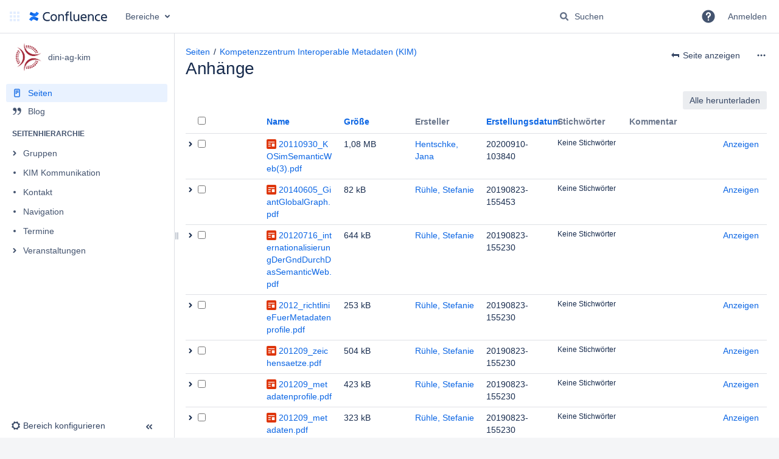

--- FILE ---
content_type: text/html;charset=UTF-8
request_url: https://wiki.dnb.de/pages/viewpageattachments.action?pageId=43523047&metadataLink=true
body_size: 13946
content:
    

<!DOCTYPE html>
<html lang="de-DE"   data-theme="dark:dark light:light" data-color-mode-auto  >
<head>
            
        

                            <title>Anhänge - Kompetenzzentrum Interoperable Metadaten (KIM) - dini-ag-kim - Deutsche Nationalbibliothek - Wiki</title>
    
        

                        
    
                        
    

                
    
    <meta http-equiv="X-UA-Compatible" content="IE=EDGE,chrome=IE7">
<meta charset="UTF-8">
<meta id="confluence-context-path" name="confluence-context-path" content="">
<meta id="confluence-base-url" name="confluence-base-url" content="https://wiki.dnb.de">

    <meta id="atlassian-token" name="atlassian-token" content="91cdbb9cccdd934f5f96c0d189dd86aa4ca98534">


<meta id="confluence-space-key" name="confluence-space-key" content="DINIAGKIM">
<script type="text/javascript">
        var contextPath = '';
</script>

    

    <meta name="robots" content="noindex,nofollow">
    <meta name="robots" content="noarchive">
    <meta name="confluence-request-time" content="1768434605947">
        
    
        
            <style>.ia-fixed-sidebar, .ia-splitter-left {width: 285px;}.theme-default .ia-splitter #main {margin-left: 285px;}.ia-fixed-sidebar {visibility: hidden;}</style>
            <meta name="ajs-use-keyboard-shortcuts" content="true">
            <meta name="ajs-discovered-plugin-features" content="$discoveredList">
            <meta name="ajs-keyboardshortcut-hash" content="7f4968cf790b15d7ebc4755237592c4bf2b9bdae1689120a2456c4f2425e874f">
            <meta id="team-calendars-has-jira-link" content="true">
            <meta name="ajs-team-calendars-display-time-format" content="displayTimeFormat24">
            <meta id="team-calendars-display-week-number" content="true">
            <meta id="team-calendars-user-timezone" content="Europe/Berlin">
            <script type="text/x-template" id="team-calendars-messages" title="team-calendars-messages"><fieldset class="i18n hidden"><input type="hidden" name="calendar3.month.long.july" value="Juli"><input type="hidden" name="calendar3.day.short.wednesday" value="Mi."><input type="hidden" name="calendar3.day.short.thursday" value="Do."><input type="hidden" name="calendar3.month.short.march" value="März"><input type="hidden" name="calendar3.month.long.april" value="April"><input type="hidden" name="calendar3.month.long.october" value="Oktober"><input type="hidden" name="calendar3.month.long.august" value="August"><input type="hidden" name="calendar3.month.short.july" value="Juli"><input type="hidden" name="calendar3.month.short.may" value="Mai"><input type="hidden" name="calendar3.month.short.november" value="Nov."><input type="hidden" name="calendar3.day.long.friday" value="Freitag"><input type="hidden" name="calendar3.day.long.sunday" value="Sonntag"><input type="hidden" name="calendar3.day.long.saturday" value="Samstag"><input type="hidden" name="calendar3.month.short.april" value="Apr."><input type="hidden" name="calendar3.day.long.wednesday" value="Mittwoch"><input type="hidden" name="calendar3.month.long.december" value="Dezember"><input type="hidden" name="calendar3.month.short.october" value="Okt."><input type="hidden" name="calendar3.day.long.monday" value="Montag"><input type="hidden" name="calendar3.month.short.june" value="Juni"><input type="hidden" name="calendar3.day.short.monday" value="Mo."><input type="hidden" name="calendar3.day.short.tuesday" value="Di."><input type="hidden" name="calendar3.day.short.saturday" value="Sa."><input type="hidden" name="calendar3.month.long.march" value="März"><input type="hidden" name="calendar3.month.long.june" value="Juni"><input type="hidden" name="calendar3.month.short.february" value="Feb."><input type="hidden" name="calendar3.month.short.august" value="Aug."><input type="hidden" name="calendar3.month.short.december" value="Dez."><input type="hidden" name="calendar3.day.short.sunday" value="So."><input type="hidden" name="calendar3.month.long.february" value="Februar"><input type="hidden" name="calendar3.day.long.tuesday" value="Dienstag"><input type="hidden" name="calendar3.month.long.may" value="Mai"><input type="hidden" name="calendar3.month.long.september" value="September"><input type="hidden" name="calendar3.month.long.november" value="November"><input type="hidden" name="calendar3.month.short.january" value="Jan."><input type="hidden" name="calendar3.month.short.september" value="Sept."><input type="hidden" name="calendar3.day.long.thursday" value="Donnerstag"><input type="hidden" name="calendar3.month.long.january" value="Januar"><input type="hidden" name="calendar3.day.short.friday" value="Fr."></fieldset></script>
            <meta name="ajs-emojis-allow-current-user-upload-emojis" content="true">
<meta name="ajs-emojis-max-upload-file-size" content="1">

            <meta name="ajs-is-confluence-admin" content="false">
            <meta name="ajs-connection-timeout" content="30000">
            
    
    
            <meta name="ajs-page-title" content="Kompetenzzentrum Interoperable Metadaten (KIM)">
            <meta name="ajs-latest-published-page-title" content="Kompetenzzentrum Interoperable Metadaten (KIM)">
            <meta name="ajs-space-name" content="dini-ag-kim">
            <meta name="ajs-page-id" content="43523047">
            <meta name="ajs-latest-page-id" content="43523047">
            <meta name="ajs-content-type" content="page">
            <meta name="ajs-parent-page-id" content="">
            <meta name="ajs-space-key" content="DINIAGKIM">
            <meta name="ajs-quicksearch-request-timeout" content="5000">
            <meta name="ajs-max-number-editors" content="12">
            <meta name="ajs-macro-placeholder-timeout" content="5000">
            <meta name="ajs-from-page-title" content="">
            <meta name="ajs-can-remove-page" content="false">
            <meta name="ajs-can-remove-page-hierarchy" content="false">
            <meta name="ajs-context-path" content="">
            <meta name="ajs-base-url" content="https://wiki.dnb.de">
            <meta name="ajs-version-number" content="9.2.9">
            <meta name="ajs-build-number" content="9111">
            <meta name="ajs-remote-user" content="">
            <meta name="ajs-remote-user-key" content="">
            <meta name="ajs-remote-user-has-licensed-access" content="false">
            <meta name="ajs-remote-user-has-browse-users-permission" content="false">
            <meta name="ajs-current-user-fullname" content="">
            <meta name="ajs-current-user-avatar-uri-reference" content="/images/icons/profilepics/anonymous.svg">
            <meta name="ajs-static-resource-url-prefix" content="">
            <meta name="ajs-global-settings-attachment-max-size" content="31457280">
            <meta name="ajs-global-settings-quick-search-enabled" content="true">
            <meta name="ajs-user-locale" content="de_DE">
            <meta name="ajs-user-timezone-offset" content="3600000">
            <meta name="ajs-enabled-dark-features" content="site-wide.shared-drafts,site-wide.synchrony,confluence.view.edit.transition,confluence.attachments.bulk.delete,confluence-inline-comments-resolved,http.session.registrar,theme.switcher,scope.manage.subscriptions,atlassian.cdn.static.assets,confluence.efi.onboarding.rich.space.content,file-annotations,crowd.sync.nested.groups.group.membership.changes.batching.enabled,atlassian.webresource.performance.tracking.disable,confluence.page.readtime,atlassian.authentication.sso.fallback.to.cached.user.when.operation.failed,lucene.caching.filter,confluence.table.resizable,notification.batch,confluence-inline-comments-rich-editor,confluence.copy-heading-link,site-wide.synchrony.opt-in,atlassian.webresource.twophase.js.i18n.disabled,confluence.edit.wordcount,gatekeeper-ui-v2,confluence.search.improvements.ranking,crowd.event.transformer.directory.manager.cache,mobile.supported.version,crowd.sync.delete.user.memberships.batching.enabled,confluence.dark.theme.text.colors,quick-reload-inline-comments-flags,cql.search.screen,clc.quick.create,nps.survey.inline.dialog,confluence.efi.onboarding.new.templates,pdf-preview,com.atlassian.analytics.essential.supported,confluence.retention.rules.trash.fast.removal,previews.sharing,previews.versions,collaborative-audit-log,confluence.reindex.improvements,previews.conversion-service,atlassian.servlet.filter.default.to.licensed.access.enabled,read.only.mode,graphql,benefits.modal,previews.trigger-all-file-types,AsyncReplicationCache,attachment.extracted.text.extractor,confluence.readable.url,previews.sharing.pushstate,tc.tacca.dacca,confluence.reindex.audit,atlassian.rest.default.to.licensed.access.enabled,confluence.retention.rules.version.fast.removal,confluence.denormalisedpermissions,file-annotations.likes,v2.content.name.searcher,confluence.reindex.spaces,confluence.fast-xml-backup-restore,embedded.crowd.directory.azuread.enabled,pulp,confluence-inline-comments,confluence-inline-comments-dangling-comment,confluence.retention.rules">
            <meta name="ajs-atl-token" content="91cdbb9cccdd934f5f96c0d189dd86aa4ca98534">
            <meta name="ajs-user-date-pattern" content="dd.MM.y">
            <meta name="ajs-access-mode" content="READ_WRITE">
            <meta name="ajs-render-mode" content="READ_WRITE">
            <meta name="ajs-same-site-cookie-default-policy" content="Lax">
            <meta name="ajs-date.format" content="yyyy-MM-dd">
    
    <link rel="shortcut icon" href="/s/i93kvn/9111/1237c1a/11/_/favicon.ico">
    <link rel="icon" type="image/x-icon" href="/s/i93kvn/9111/1237c1a/11/_/favicon.ico">

<link rel="search" type="application/opensearchdescription+xml" href="/opensearch/osd.action" title="Deutsche Nationalbibliothek - Wiki"/>

    <script>
window.WRM=window.WRM||{};window.WRM._unparsedData=window.WRM._unparsedData||{};window.WRM._unparsedErrors=window.WRM._unparsedErrors||{};
WRM._unparsedData["com.atlassian.applinks.applinks-plugin:applinks-common-exported.entity-types"]="{\u0022singular\u0022:{\u0022refapp.charlie\u0022:\u0022Charlie\u0022,\u0022fecru.project\u0022:\u0022Crucible-Projekt\u0022,\u0022fecru.repository\u0022:\u0022FishEye-Ablage\u0022,\u0022stash.project\u0022:\u0022Stash Projekt\u0022,\u0022generic.entity\u0022:\u0022Generisches Projekt\u0022,\u0022confluence.space\u0022:\u0022Confluence-Bereich\u0022,\u0022bamboo.project\u0022:\u0022Bamboo-Projekt\u0022,\u0022jira.project\u0022:\u0022Jira-Projekt\u0022},\u0022plural\u0022:{\u0022refapp.charlie\u0022:\u0022Charlies\u0022,\u0022fecru.project\u0022:\u0022Crucible-Projekte\u0022,\u0022fecru.repository\u0022:\u0022FishEye-Ablagen\u0022,\u0022stash.project\u0022:\u0022Stash Projekte\u0022,\u0022generic.entity\u0022:\u0022Generische Projekte\u0022,\u0022confluence.space\u0022:\u0022Confluence-Bereiche\u0022,\u0022bamboo.project\u0022:\u0022Bamboo-Projekte\u0022,\u0022jira.project\u0022:\u0022Jira-Projekte\u0022}}";
WRM._unparsedData["com.atlassian.confluence.plugins.confluence-license-banner:confluence-license-banner-resources.license-details"]="{\u0022daysBeforeLicenseExpiry\u0022:0,\u0022daysBeforeMaintenanceExpiry\u0022:0,\u0022showLicenseExpiryBanner\u0022:false,\u0022showMaintenanceExpiryBanner\u0022:false,\u0022renewUrl\u0022:null,\u0022salesUrl\u0022:null}";
WRM._unparsedData["com.atlassian.plugins.atlassian-plugins-webresource-plugin:context-path.context-path"]="\u0022\u0022";
WRM._unparsedData["com.atlassian.analytics.analytics-client:policy-update-init.policy-update-data-provider"]="false";
WRM._unparsedData["com.atlassian.applinks.applinks-plugin:applinks-common-exported.authentication-types"]="{\u0022com.atlassian.applinks.api.auth.types.BasicAuthenticationProvider\u0022:\u0022Basiszugriff\u0022,\u0022com.atlassian.applinks.api.auth.types.TrustedAppsAuthenticationProvider\u0022:\u0022Vertrauensw\u00fcrdige Anwendungen\u0022,\u0022com.atlassian.applinks.api.auth.types.CorsAuthenticationProvider\u0022:\u0022CORS\u0022,\u0022com.atlassian.applinks.api.auth.types.OAuthAuthenticationProvider\u0022:\u0022OAuth\u0022,\u0022com.atlassian.applinks.api.auth.types.TwoLeggedOAuthAuthenticationProvider\u0022:\u0022OAuth\u0022,\u0022com.atlassian.applinks.api.auth.types.TwoLeggedOAuthWithImpersonationAuthenticationProvider\u0022:\u0022OAuth\u0022,\u0022com.atlassian.applinks.api.auth.types.ThreeLeggedOAuth2AuthenticationProvider\u0022:\u0022OAuth 2.0\u0022}";
WRM._unparsedData["com.atlassian.confluence.plugins.confluence-search-ui-plugin:confluence-search-ui-plugin-resources.i18n-data"]="{\u0022search.ui.recent.link.text\u0022:\u0022Weitere k\u00fcrzlich besuchte Inhalte anzeigen\u0022,\u0022search.ui.search.results.empty\u0022:\u0022Es konnten keine passenden Ergebnisse gefunden werden, die mit \u201e{0}\u201c \u00fcbereinstimmen.\u0022,\u0022search.ui.filter.clear.selected\u0022:\u0022Ausgew\u00e4hlte Elemente l\u00f6schen\u0022,\u0022search.ui.content.name.search.items.panel.load.all.top.items.button.text\u0022:\u0022Weitere App-Ergebnisse anzeigen ...\u0022,\u0022search.ui.filter.contributor.button.text\u0022:\u0022Beitragender\u0022,\u0022search.ui.filter.space.current.label\u0022:\u0022AKTUELL\u0022,\u0022search.ui.clear.input.button.text\u0022:\u0022Text l\u00f6schen\u0022,\u0022search.ui.search.results.clear.button\u0022:\u0022l\u00f6schen Sie Ihre Filter.\u0022,\u0022help.search.ui.link.title\u0022:\u0022Tipps zur Suche\u0022,\u0022search.ui.container.close.text\u0022:\u0022Schlie\u00dfen\u0022,\u0022search.ui.filter.date.month.text\u0022:\u0022Des letzten Monats\u0022,\u0022search.ui.infinite.scroll.button.text\u0022:\u0022Weitere Ergebnisse\u0022,\u0022search.ui.filter.date.button.text\u0022:\u0022Datum\u0022,\u0022search.ui.filter.date.week.text\u0022:\u0022Der letzten Woche\u0022,\u0022search.ui.result.subtitle.calendar\u0022:\u0022Teamkalender\u0022,\u0022search.ui.filter.date.heading\u0022:\u0022Letzte \u00c4nderung innerhalb\u0022,\u0022search.ui.filter.space.input.label\u0022:\u0022Bereiche suchen ...\u0022,\u0022search.ui.generic.error\u0022:\u0022Ein Fehler ist aufgetreten. Aktualisieren Sie die Seite oder kontaktieren Sie Ihren Administrator, wenn das Problem weiterhin besteht.\u0022,\u0022search.ui.recent.spaces\u0022:\u0022Zuletzt besuchte Bereiche\u0022,\u0022search.ui.result.subtitle.space\u0022:\u0022Bereich\u0022,\u0022search.ui.filter.space.category.input.label\u0022:\u0022Bereichskategorien finden ...\u0022,\u0022search.ui.filter.space.archive.label\u0022:\u0022Archivierte Bereiche durchsuchen\u0022,\u0022search.ui.filter.label\u0022:\u0022Filter\u0022,\u0022search.ui.filter.date.all.text\u0022:\u0022Jederzeit\u0022,\u0022search.ui.filter.date.hour.text\u0022:\u0022Des letzten Tages\u0022,\u0022search.ui.filters.heading\u0022:\u0022Filtern nach\u0022,\u0022search.ui.filter.label.input.label\u0022:\u0022Stichw\u00f6rter finden ...\u0022,\u0022search.ui.recent.items.anonymous\u0022:\u0022Erkundung beginnen. Ihre Suchergebnisse erscheinen hier.\u0022,\u0022search.ui.input.label\u0022:\u0022Suchen\u0022,\u0022search.ui.input.aria.label\u0022:\u0022Suchabfrage\u0022,\u0022search.ui.search.result\u0022:\u0022{0,choice,1#{0} Suchergebnis|1\u003c{0} Suchergebnisse}\u0022,\u0022search.ui.filter.label.button.text\u0022:\u0022Stichwort\u0022,\u0022search.ui.container.clear.ariaLabel\u0022:\u0022L\u00f6schen\u0022,\u0022search.ui.input.alert\u0022:\u0022Zum Suchen \u201eEingabe\u201c dr\u00fccken\u0022,\u0022search.ui.filter.no.result.text\u0022:\u0022Es konnten keine passenden Ergebnisse gefunden, die mit Ihrem Suchbegriff \u00fcbereinstimmen.\u0022,\u0022search.ui.result.subtitle.user\u0022:\u0022Benutzerprofil\u0022,\u0022search.ui.filter.contributor.input.label\u0022:\u0022Personen suchen ...\u0022,\u0022search.ui.filter.content.type.button.text\u0022:\u0022Typ\u0022,\u0022search.ui.filter.date.year.text\u0022:\u0022Des letzten Jahres\u0022,\u0022search.ui.advanced.search.link.text\u0022:\u0022Erweiterte Suche\u0022,\u0022search.ui.filter.space.button.text\u0022:\u0022Bereich\u0022,\u0022search.ui.search.results.clear.line2\u0022:\u0022Geben Sie einen anderen Suchbegriff ein oder\u0022,\u0022search.ui.filter.space.category.button.text\u0022:\u0022Bereichskategorie\u0022,\u0022search.ui.search.results.clear.line1\u0022:\u0022Es konnten keine passenden Ergebnisse gefunden, die mit Ihrem Suchbegriff \u00fcbereinstimmen.\u0022,\u0022search.ui.content.name.search.items.panel.load.all.top.items.admin.button.text\u0022:\u0022Weitere Einstellungen und App-Ergebnisse anzeigen ...\u0022,\u0022search.ui.recent.pages\u0022:\u0022K\u00fcrzlich besuchte Seiten\u0022,\u0022search.ui.search.result.anonymous\u0022:\u0022{0,choice,1#{0} Suchergebnis|1\u003c{0} Suchergebnisse}. Sie haben schon einen Account? {1}Loggen Sie sich ein,{2} um Ihre Suche zu erweitern.\u0022,\u0022search.ui.recent.items.empty\u0022:\u0022Erkundung beginnen. Zuletzt besuchte Seiten und Bereiche werden hier angezeigt.\u0022,\u0022search.ui.filter.space.init.heading\u0022:\u0022zuletzt besuchte Bereiche\u0022}";
WRM._unparsedData["com.atlassian.applinks.applinks-plugin:applinks-common-exported.applinks-types"]="{\u0022crowd\u0022:\u0022Crowd\u0022,\u0022confluence\u0022:\u0022Confluence\u0022,\u0022fecru\u0022:\u0022FishEye / Crucible\u0022,\u0022stash\u0022:\u0022Stash\u0022,\u0022jiraMobile\u0022:\u0022Jira DC Mobile Application\u0022,\u0022jira\u0022:\u0022Jira\u0022,\u0022refapp\u0022:\u0022Referenz-Anwendung\u0022,\u0022bamboo\u0022:\u0022Bamboo\u0022,\u0022confluenceMobile\u0022:\u0022Confluence DC Mobile Application\u0022,\u0022generic\u0022:\u0022Generische Anwendung\u0022}";
WRM._unparsedData["com.atlassian.confluence.plugins.synchrony-interop:synchrony-status-banner-loader.synchrony-status"]="false";
WRM._unparsedData["com.atlassian.applinks.applinks-plugin:applinks-common-exported.applinks-help-paths"]="{\u0022entries\u0022:{\u0022applinks.docs.root\u0022:\u0022https://confluence.atlassian.com/display/APPLINKS-101/\u0022,\u0022applinks.docs.diagnostics.troubleshoot.sslunmatched\u0022:\u0022SSL+and+application+link+troubleshooting+guide\u0022,\u0022applinks.docs.diagnostics.troubleshoot.oauthsignatureinvalid\u0022:\u0022OAuth+troubleshooting+guide\u0022,\u0022applinks.docs.diagnostics.troubleshoot.oauthtimestamprefused\u0022:\u0022OAuth+troubleshooting+guide\u0022,\u0022applinks.docs.delete.entity.link\u0022:\u0022Create+links+between+projects\u0022,\u0022applinks.docs.adding.application.link\u0022:\u0022Link+Atlassian+applications+to+work+together\u0022,\u0022applinks.docs.administration.guide\u0022:\u0022Application+Links+Documentation\u0022,\u0022applinks.docs.oauth.security\u0022:\u0022OAuth+security+for+application+links\u0022,\u0022applinks.docs.troubleshoot.application.links\u0022:\u0022Troubleshoot+application+links\u0022,\u0022applinks.docs.diagnostics.troubleshoot.unknownerror\u0022:\u0022Network+and+connectivity+troubleshooting+guide\u0022,\u0022applinks.docs.configuring.auth.trusted.apps\u0022:\u0022Configuring+Trusted+Applications+authentication+for+an+application+link\u0022,\u0022applinks.docs.diagnostics.troubleshoot.authlevelunsupported\u0022:\u0022OAuth+troubleshooting+guide\u0022,\u0022applinks.docs.diagnostics.troubleshoot.ssluntrusted\u0022:\u0022SSL+and+application+link+troubleshooting+guide\u0022,\u0022applinks.docs.diagnostics.troubleshoot.unknownhost\u0022:\u0022Network+and+connectivity+troubleshooting+guide\u0022,\u0022applinks.docs.delete.application.link\u0022:\u0022Link+Atlassian+applications+to+work+together\u0022,\u0022applinks.docs.adding.project.link\u0022:\u0022Configuring+Project+links+across+Applications\u0022,\u0022applinks.docs.link.applications\u0022:\u0022Link+Atlassian+applications+to+work+together\u0022,\u0022applinks.docs.diagnostics.troubleshoot.oauthproblem\u0022:\u0022OAuth+troubleshooting+guide\u0022,\u0022applinks.docs.diagnostics.troubleshoot.migration\u0022:\u0022Update+application+links+to+use+OAuth\u0022,\u0022applinks.docs.relocate.application.link\u0022:\u0022Link+Atlassian+applications+to+work+together\u0022,\u0022applinks.docs.administering.entity.links\u0022:\u0022Create+links+between+projects\u0022,\u0022applinks.docs.upgrade.application.link\u0022:\u0022OAuth+security+for+application+links\u0022,\u0022applinks.docs.diagnostics.troubleshoot.connectionrefused\u0022:\u0022Network+and+connectivity+troubleshooting+guide\u0022,\u0022applinks.docs.configuring.auth.oauth\u0022:\u0022OAuth+security+for+application+links\u0022,\u0022applinks.docs.insufficient.remote.permission\u0022:\u0022OAuth+security+for+application+links\u0022,\u0022applinks.docs.configuring.application.link.auth\u0022:\u0022OAuth+security+for+application+links\u0022,\u0022applinks.docs.diagnostics\u0022:\u0022Application+links+diagnostics\u0022,\u0022applinks.docs.configured.authentication.types\u0022:\u0022OAuth+security+for+application+links\u0022,\u0022applinks.docs.adding.entity.link\u0022:\u0022Create+links+between+projects\u0022,\u0022applinks.docs.diagnostics.troubleshoot.unexpectedresponse\u0022:\u0022Network+and+connectivity+troubleshooting+guide\u0022,\u0022applinks.docs.configuring.auth.basic\u0022:\u0022Configuring+Basic+HTTP+Authentication+for+an+Application+Link\u0022,\u0022applinks.docs.diagnostics.troubleshoot.authlevelmismatch\u0022:\u0022OAuth+troubleshooting+guide\u0022}}";
WRM._unparsedData["com.atlassian.confluence.plugins.confluence-feature-discovery-plugin:confluence-feature-discovery-plugin-resources.test-mode"]="false";
if(window.WRM._dataArrived)window.WRM._dataArrived();</script>
<link rel="stylesheet" href="/s/22573b2e10ada754bcbfd910d1b529d0-CDN/i93kvn/9111/1237c1a/0a93865df3c12056a706891efd18f63a/_/download/contextbatch/css/_super/batch.css" data-wrm-key="_super" data-wrm-batch-type="context" media="all">
<link rel="stylesheet" href="/s/6d81732fbcdcd7ac8a6ede895546e851-CDN/i93kvn/9111/1237c1a/660ff55a0d350af53bbcf64e1195f3e2/_/download/contextbatch/css/viewattachments,main,atl.general,page,atl.confluence.plugins.pagetree-desktop,-_super/batch.css?analytics-enabled=false&amp;cefp_collab_enabled=true&amp;cefp_ed_perm=false&amp;cefp_is_admin=false&amp;gatekeeper-ui-v2=true&amp;hostenabled=true&amp;theme.switcher=true" data-wrm-key="viewattachments,main,atl.general,page,atl.confluence.plugins.pagetree-desktop,-_super" data-wrm-batch-type="context" media="all">
<link rel="stylesheet" href="/s/d41d8cd98f00b204e9800998ecf8427e-CDN/i93kvn/9111/1237c1a/19.2.29/_/download/batch/com.atlassian.confluence.plugins.confluence-frontend:attachments/com.atlassian.confluence.plugins.confluence-frontend:attachments.css" data-wrm-key="com.atlassian.confluence.plugins.confluence-frontend:attachments" data-wrm-batch-type="resource" media="all">
<link rel="stylesheet" href="/s/d41d8cd98f00b204e9800998ecf8427e-CDN/i93kvn/9111/1237c1a/19.2.29/_/download/batch/com.atlassian.confluence.plugins.confluence-frontend:pagination-styles/com.atlassian.confluence.plugins.confluence-frontend:pagination-styles.css" data-wrm-key="com.atlassian.confluence.plugins.confluence-frontend:pagination-styles" data-wrm-batch-type="resource" media="all">
<link rel="stylesheet" href="/s/d41d8cd98f00b204e9800998ecf8427e-CDN/i93kvn/9111/1237c1a/9.12.11/_/download/batch/com.atlassian.auiplugin:split_aui.page.design-tokens-compatibility-themes/com.atlassian.auiplugin:split_aui.page.design-tokens-compatibility-themes.css" data-wrm-key="com.atlassian.auiplugin:split_aui.page.design-tokens-compatibility-themes" data-wrm-batch-type="resource" media="all">
<link rel="stylesheet" href="/s/d41d8cd98f00b204e9800998ecf8427e-CDN/i93kvn/9111/1237c1a/9.12.11/_/download/batch/com.atlassian.auiplugin:split_aui.splitchunk.vendors--370ef9fb90/com.atlassian.auiplugin:split_aui.splitchunk.vendors--370ef9fb90.css" data-wrm-key="com.atlassian.auiplugin:split_aui.splitchunk.vendors--370ef9fb90" data-wrm-batch-type="resource" media="all">
<link rel="stylesheet" href="/s/d41d8cd98f00b204e9800998ecf8427e-CDN/i93kvn/9111/1237c1a/19.2.29/_/download/batch/com.atlassian.confluence.plugins.confluence-space-ia:spacesidebar/com.atlassian.confluence.plugins.confluence-space-ia:spacesidebar.css" data-wrm-key="com.atlassian.confluence.plugins.confluence-space-ia:spacesidebar" data-wrm-batch-type="resource" media="all">
<script src="/s/83fe772c2d398602ecc4aa4023eb9e6f-CDN/i93kvn/9111/1237c1a/0a93865df3c12056a706891efd18f63a/_/download/contextbatch/js/_super/batch.js?locale=de-DE" data-wrm-key="_super" data-wrm-batch-type="context" data-initially-rendered></script>
<script src="/s/714604869881ecaed42992db4ac5b78e-CDN/i93kvn/9111/1237c1a/660ff55a0d350af53bbcf64e1195f3e2/_/download/contextbatch/js/viewattachments,main,atl.general,page,atl.confluence.plugins.pagetree-desktop,-_super/batch.js?analytics-enabled=false&amp;cefp_collab_enabled=true&amp;cefp_ed_perm=false&amp;cefp_is_admin=false&amp;gatekeeper-ui-v2=true&amp;hostenabled=true&amp;locale=de-DE&amp;theme.switcher=true" data-wrm-key="viewattachments,main,atl.general,page,atl.confluence.plugins.pagetree-desktop,-_super" data-wrm-batch-type="context" data-initially-rendered></script>
<script src="/s/ca001637d439a17e0c923333c8e6388c-CDN/i93kvn/9111/1237c1a/19.2.29/_/download/batch/com.atlassian.confluence.plugins.confluence-frontend:attachments/com.atlassian.confluence.plugins.confluence-frontend:attachments.js?locale=de-DE" data-wrm-key="com.atlassian.confluence.plugins.confluence-frontend:attachments" data-wrm-batch-type="resource" data-initially-rendered></script>
<script src="/s/e34b8daad1a9b03601237254d1609cb3-CDN/i93kvn/9111/1237c1a/9.12.11/_/download/batch/com.atlassian.auiplugin:split_aui.splitchunk.d3ca746d44/com.atlassian.auiplugin:split_aui.splitchunk.d3ca746d44.js?locale=de-DE" data-wrm-key="com.atlassian.auiplugin:split_aui.splitchunk.d3ca746d44" data-wrm-batch-type="resource" data-initially-rendered></script>
<script src="/s/e34b8daad1a9b03601237254d1609cb3-CDN/i93kvn/9111/1237c1a/9.12.11/_/download/batch/com.atlassian.auiplugin:split_aui.component.nav/com.atlassian.auiplugin:split_aui.component.nav.js?locale=de-DE" data-wrm-key="com.atlassian.auiplugin:split_aui.component.nav" data-wrm-batch-type="resource" data-initially-rendered></script>
<script src="/s/e34b8daad1a9b03601237254d1609cb3-CDN/i93kvn/9111/1237c1a/9.12.11/_/download/batch/com.atlassian.auiplugin:split_aui.splitchunk.532dee4ffd/com.atlassian.auiplugin:split_aui.splitchunk.532dee4ffd.js?locale=de-DE" data-wrm-key="com.atlassian.auiplugin:split_aui.splitchunk.532dee4ffd" data-wrm-batch-type="resource" data-initially-rendered></script>
<script src="/s/e34b8daad1a9b03601237254d1609cb3-CDN/i93kvn/9111/1237c1a/9.12.11/_/download/batch/com.atlassian.auiplugin:split_aui.splitchunk.0e8e0008dd/com.atlassian.auiplugin:split_aui.splitchunk.0e8e0008dd.js?locale=de-DE" data-wrm-key="com.atlassian.auiplugin:split_aui.splitchunk.0e8e0008dd" data-wrm-batch-type="resource" data-initially-rendered></script>
<script src="/s/e34b8daad1a9b03601237254d1609cb3-CDN/i93kvn/9111/1237c1a/9.12.11/_/download/batch/com.atlassian.auiplugin:split_aui.page.design-tokens-base-themes/com.atlassian.auiplugin:split_aui.page.design-tokens-base-themes.js?locale=de-DE" data-wrm-key="com.atlassian.auiplugin:split_aui.page.design-tokens-base-themes" data-wrm-batch-type="resource" data-initially-rendered></script>
<script src="/s/e34b8daad1a9b03601237254d1609cb3-CDN/i93kvn/9111/1237c1a/9.12.11/_/download/batch/com.atlassian.auiplugin:split_aui.page.design-tokens-compatibility-themes/com.atlassian.auiplugin:split_aui.page.design-tokens-compatibility-themes.js?locale=de-DE" data-wrm-key="com.atlassian.auiplugin:split_aui.page.design-tokens-compatibility-themes" data-wrm-batch-type="resource" data-initially-rendered></script>
<script src="/s/e34b8daad1a9b03601237254d1609cb3-CDN/i93kvn/9111/1237c1a/9.12.11/_/download/batch/com.atlassian.auiplugin:split_aui.splitchunk.vendors--1d1867466a/com.atlassian.auiplugin:split_aui.splitchunk.vendors--1d1867466a.js?locale=de-DE" data-wrm-key="com.atlassian.auiplugin:split_aui.splitchunk.vendors--1d1867466a" data-wrm-batch-type="resource" data-initially-rendered></script>
<script src="/s/e34b8daad1a9b03601237254d1609cb3-CDN/i93kvn/9111/1237c1a/9.12.11/_/download/batch/com.atlassian.auiplugin:split_aui.splitchunk.1d1867466a/com.atlassian.auiplugin:split_aui.splitchunk.1d1867466a.js?locale=de-DE" data-wrm-key="com.atlassian.auiplugin:split_aui.splitchunk.1d1867466a" data-wrm-batch-type="resource" data-initially-rendered></script>
<script src="/s/e34b8daad1a9b03601237254d1609cb3-CDN/i93kvn/9111/1237c1a/9.12.11/_/download/batch/com.atlassian.auiplugin:split_aui.page.design-tokens-api/com.atlassian.auiplugin:split_aui.page.design-tokens-api.js?locale=de-DE" data-wrm-key="com.atlassian.auiplugin:split_aui.page.design-tokens-api" data-wrm-batch-type="resource" data-initially-rendered></script>
<script src="/s/e34b8daad1a9b03601237254d1609cb3-CDN/i93kvn/9111/1237c1a/19.2.29/_/download/batch/com.atlassian.confluence.plugins.confluence-frontend:split_inline-dialog/com.atlassian.confluence.plugins.confluence-frontend:split_inline-dialog.js?locale=de-DE" data-wrm-key="com.atlassian.confluence.plugins.confluence-frontend:split_inline-dialog" data-wrm-batch-type="resource" data-initially-rendered></script>
<script src="/s/99914b932bd37a50b983c5e7c90ae93b-CDN/i93kvn/9111/1237c1a/19.2.29/_/download/batch/com.atlassian.confluence.plugins.confluence-space-ia:soy-resources/com.atlassian.confluence.plugins.confluence-space-ia:soy-resources.js?locale=de-DE" data-wrm-key="com.atlassian.confluence.plugins.confluence-space-ia:soy-resources" data-wrm-batch-type="resource" data-initially-rendered></script>
<script src="/s/e34b8daad1a9b03601237254d1609cb3-CDN/i93kvn/9111/1237c1a/9.12.11/_/download/batch/com.atlassian.auiplugin:split_jquery.ui.sortable/com.atlassian.auiplugin:split_jquery.ui.sortable.js?locale=de-DE" data-wrm-key="com.atlassian.auiplugin:split_jquery.ui.sortable" data-wrm-batch-type="resource" data-initially-rendered></script>
<script src="/s/e34b8daad1a9b03601237254d1609cb3-CDN/i93kvn/9111/1237c1a/19.2.29/_/download/batch/com.atlassian.confluence.plugins.confluence-space-ia:spacesidebar/com.atlassian.confluence.plugins.confluence-space-ia:spacesidebar.js?locale=de-DE" data-wrm-key="com.atlassian.confluence.plugins.confluence-space-ia:spacesidebar" data-wrm-batch-type="resource" data-initially-rendered></script>

    

        
    

    

    

    
                <link rel="canonical" href="https://wiki.dnb.de/spaces/DINIAGKIM/pages/43523047/Kompetenzzentrum+Interoperable+Metadaten+KIM">
        <link rel="shortlink" href="https://wiki.dnb.de/x/5xuYAg">
    <meta name="wikilink" content="[DINIAGKIM:Kompetenzzentrum Interoperable Metadaten (KIM)]">
    <meta name="page-version" content="12">
    <meta name="ajs-page-version" content="12">

</head>

    
<body      id="com-atlassian-confluence" class="theme-default  aui-layout aui-theme-default">

        
            <div id='stp-licenseStatus-banner'></div>
    <div id="page">
<div id="full-height-container">
    <div id="header-precursor">
        <div class="cell">
            <!--
<div style="border:8px;border-style:solid;border-color:red; padding: 0 6px">
Wartung / Maintencance  - Mittwoch/Wednesday - 20251029-07:30+120min
</div>

<div style="border:8px;border-style:solid;border-color:red; padding: 0 6px">
Sicherheits-Wartung / Security-Maintencance - Version 8.5.23 < 8.5.22 - Mittwoch/Wednesday - 20250618-120000+5min
</div>

<div style="border:8px;border-style:solid;border-color:red; padding: 0 6px">
Sicherheits-Wartung / Security-Maintencance - Version 8.5.22 < 8.5.21 - Mittwoch/Wednesday - 20250521-120000+5min
</div>

<div style="border:8px;border-style:solid;border-color:red; padding: 0 6px">
Sicherheits-Wartung / Security-Maintencance - Version 8.5.21 < 8.5.18 - Mittwoch/Wednesday - 20250416-093000+5min
</div>

<div style="border:8px;border-style:solid;border-color:red; padding: 0 6px">
Sicherheits-Wartung / Security-Maintencance - Version 8.5.18 < 8.5.17 - Mittwoch/Wednesday - 20250219-131500+5min
</div>

<div style="border:8px;border-style:solid;border-color:red; padding: 0 6px">
Sicherheits-Wartung / Security-Maintencance - Version 8.5.18 < 8.5.17 - Mittwoch/Wednesday - 2025-01-22 15:00 a.m. + 5min
</div>

<div style="background-color: #00ffff;">Wartung / Maintenance - 20250114 - 12:00-13:00 Uhr</div>

<div style="border:8px;border-style:solid;border-color:red; padding: 0 10px">
Sicherheits-Wartung/Security Maintenance - HEUTE/TODAY - Mittwoch/Wednesday 2024-11-20 12:00-12:15
</div>

<div style="border:8px;border-style:solid;border-color:red; padding: 0 6px">
Sicherheits-Wartung / Security-Maintencance - Version 7.9.26 < 7.9.25 - Mittwoch/Wednesday - 2024-08-21 09:00 a.m. + 5min
</div>

<div style="border:4px;border-style:solid;border-color:red; padding: 0 10px">
SICHERHEITS-WARTUNG / SECURITY MAINTENANCE: Mittwoch/Wednesday, 2024-04-17 13:00 <5min
</div>

<div style="border:4px;border-style:solid;border-color:red; padding: 0 10px">
WARTUNG /  MAINTENANCE: Mittwoch/Wednesday, 2024-04-03 07:30-08:30 a.m.
</div>

<div style="border:4px;border-style:solid;border-color:red; padding: 0 10px">
WARTUNG /  MAINTENANCE: Mittwoch/Wednesday, 2024-04-03 07:30-08:30 a.m.
</div>

<div style="border:4px;border-style:solid;border-color:red; padding: 0 10px">
DRINGENDE SICHERHEITS-WARTUNG / URGENT SECURIY MAINTENANCE: Dienstag, 20240116-120000 für ~5min
</div>

<div style="border:4px;border-style:solid;border-color:yellow; padding: 0 10px">
WARTUNG Mittwoch 2023-12-06 - Unterbrechung des externen Zugriffs!
</div>

<div style="border:4px;border-style:solid;border-color:yellow; padding: 0 10px">
20230830-143000: Der Upgrade auf V7.19.12 wurde abgeschlossen -- The Upgrade to V7.19.12 has been completed
</div>

<div style="border:4px;border-style:solid;border-color:yellow; padding: 0 10px">
WARTUNG: das DNB-Wiki steht am 07.07.2023 voraussichtlich von 12:00-14:00 Uhr nicht zur Verfügung! -- MAINTENANCE: DNB-Wiki will not be available July 7th 2023, 12:00 a.m. - 02:00 p.m.!
</div>
-->
                            </div>
    </div>
    
    






<header id="header" role="banner">
            <a class="aui-skip-link" href="https://wiki.dnb.de/login.action?os_destination=%2Fpages%2Fviewpageattachments.action%3FpageId%3D43523047%26metadataLink%3Dtrue" tabindex="1">Anmelden</a>
        <nav class="aui-header aui-dropdown2-trigger-group" aria-label="Site"><div class="aui-header-inner"><div class="aui-header-before"><button class=" aui-dropdown2-trigger app-switcher-trigger aui-dropdown2-trigger-arrowless" aria-controls="app-switcher" aria-haspopup="true" role="button" data-aui-trigger href="#app-switcher"><span class="aui-icon aui-icon-small aui-iconfont-appswitcher">Verknüpfte Applikationen</span></button><div id="app-switcher" class="aui-dropdown2 aui-style-default" role="menu" hidden data-is-user-admin="false" data-is-switcher="true"><div class="app-switcher-loading">Wird geladen ...</div></div></div><div class="aui-header-primary"><span id="logo" class="aui-header-logo aui-header-logo-confluence"><a href="/" aria-label="Zur Startseite"><span class="aui-header-logo-device">Deutsche Nationalbibliothek - Wiki</span></a></span><ul class="aui-nav">
                            <li>
            
    
        
<a  id="space-directory-link" href="/spacedirectory/view.action"  class=" aui-nav-imagelink"   title="Bereiche">
            <span>Bereiche</span>
    </a>
        </li>
                                <li class="aui-buttons">
            </li>
</ul>
</div><div class="aui-header-secondary"><ul class="aui-nav">
                        <li>
        <div id="search-ui" class="aui-quicksearch dont-default-focus header-quicksearch"><button id="quick-search-query-button" aria-label="Suchen" aria-haspopup= "dialog" ></button><input id="quick-search-query" title="Suchabfrage" aria-label="Suchabfrage" placeholder="Suchen" type="text" aria-haspopup= "dialog" /><div id="quick-search-alert" role="alert">Zum Suchen „Eingabe“ drücken</div><aui-spinner size="small"></aui-spinner></div>
    </li>
        <li>
            
        <a id="help-menu-link" role="button" class="aui-nav-link aui-dropdown2-trigger aui-dropdown2-trigger-arrowless" href="#" aria-haspopup="true" aria-owns="help-menu-link-content" title="Hilfe">
        <span class="aui-icon aui-icon-small aui-iconfont-question-filled">Hilfe</span>
    </a>
    <nav id="help-menu-link-content" class="aui-dropdown2 aui-style-default" >
                    <div class="aui-dropdown2-section">
                                    <strong role="heading" aria-level="2"></strong>
                                <ul role="menu"
                     role="menu"                    aria-label="Hilfe"                    id="help-menu-link-pages"                    class="aui-list-truncate section-pages first">
                                            <li role="presentation">
        
            
<a role="menuitem"  id="confluence-help-link" href="https://docs.atlassian.com/confluence/docs-92/" class="    "      title="Besuchen Sie die Confluence Dokumentation"  target="_blank"
>
        Onlinehilfe
</a>
</li>
                                            <li role="presentation">
    
                
<a role="menuitem"  id="keyboard-shortcuts-link" href="#" class="    "      title="Verfügbare Tastenkombinationen anzeigen" >
        Tastenkombinationen
</a>
</li>
                                            <li role="presentation">
    
            
<a role="menuitem"  id="feed-builder-link" href="/configurerssfeed.action" class="    "      title="Kundenspezifischen RSS-Feed erstellen" >
        Feed-Builder
</a>
</li>
                                            <li role="presentation">
    
            
<a role="menuitem"  id="whats-new-menu-link" href="https://confluence.atlassian.com/display/DOC/Confluence+9.2+Release+Notes" class="    "   >
        Neuigkeiten
</a>
</li>
                                            <li role="presentation">
    
            
<a role="menuitem"  id="confluence-about-link" href="/aboutconfluencepage.action" class="    "      title="Weitere Informationen zu Confluence anzeigen" >
        Informationen zu Confluence
</a>
</li>
                                    </ul>
            </div>
            </nav>
    
    </li>
        <li>
                
    
    </li>
        <li>
            
    </li>
        <li>
                                            <li>
        
            
<a role="menuitem"  id="login-link" href="/login.action?os_destination=%2Fpages%2Fviewpageattachments.action%3FpageId%3D43523047%26metadataLink%3Dtrue" class="   user-item login-link "   >
        Anmelden
</a>
</li>
                        
    </li>
    </ul>
</div></div><!-- .aui-header-inner--><aui-header-end></aui-header-end></nav><!-- .aui-header -->
    <br class="clear">
</header>
    

    
    	<div class="ia-splitter">
    		<div class="ia-splitter-left">
    			<div class="ia-fixed-sidebar" role="complementary" aria-label=Seitenleiste>
                                            
                            <div class="acs-side-bar ia-scrollable-section"><div class="acs-side-bar-space-info tipsy-enabled" data-configure-tooltip="Bereichsdetails bearbeiten"><a class="space-information-link" href="/spaces/DINIAGKIM/pages/43523047/Kompetenzzentrum+Interoperable+Metadaten+KIM" title="dini-ag-kim"><div class="avatar"><div class="space-logo" data-key="DINIAGKIM" data-name="dini-ag-kim" data-entity-type="confluence.space"><div class="avatar-img-container"><div class="avatar-img-wrapper"><img class="avatar-img" src="/download/attachments/43523046/DINIAGKIM?version=2&amp;modificationDate=1546854350000&amp;api=v2" alt=""></div></div></div></div><div class="space-information-container"><div class="name" title="dini-ag-kim">dini-ag-kim</div></div></a><button type="button" class="flyout-handle icon aui-icon aui-icon-small aui-iconfont-edit" title="Bereichsdetails bearbeiten" >Bereichsdetails bearbeiten</button></div><div class="acs-side-bar-content"><div class="acs-nav-wrapper"><div class="acs-nav" data-has-create-permission="false" data-quick-links-state="null" data-page-tree-state="null" data-nav-type="page-tree"><div class="acs-nav-sections"><div class="main-links-section "><ul class="acs-nav-list"><li class="acs-nav-item wiki aui-iconfont-page current-item" aria-current="true" data-collector-key="spacebar-pages"><a class="acs-nav-item-link tipsy-enabled" href="/collector/pages.action?key=DINIAGKIM" data-collapsed-tooltip="Seiten"><span class="aui-icon wiki aui-iconfont-page"></span><span class="acs-nav-item-label">Seiten</span></a></li><li class="acs-nav-item blog aui-iconfont-quote" data-collector-key="spacebar-blogs"><a class="acs-nav-item-link tipsy-enabled" href="/pages/viewrecentblogposts.action?key=DINIAGKIM" data-collapsed-tooltip="Blog"><span class="aui-icon blog aui-iconfont-quote"></span><span class="acs-nav-item-label">Blog</span></a></li></ul></div><div class="quick-links-wrapper"></div></div></div></div><div class="ia-secondary-container tipsy-enabled" data-tree-type="page-tree"><div class="ia-secondary-header"><h2 class="ia-secondary-header-title page-tree"><button id="page-tree-button" class="aui-button icon aui-icon aui-iconfont-location sidebar-flyout-button" aria-labelledby="page-tree-label" aria-haspopup="dialog"></button><span id="page-tree-label" class="label">Seitenhierarchie</span></h2></div><div class="ia-secondary-content"><div class="plugin_pagetree conf-macro output-inline" data-hasbody="false" data-macro-name="pagetree">

        
        
    <ul role="list" aria-busy="true" class="plugin_pagetree_children_list plugin_pagetree_children_list_noleftspace">
        <div class="plugin_pagetree_children">
        </div>
    </ul>

    <fieldset class="hidden">
        <input type="hidden" name="treeId" value=""/>
        <input type="hidden" name="treeRequestId" value="/plugins/pagetree/naturalchildren.action?decorator=none&amp;excerpt=false&amp;sort=position&amp;reverse=false&amp;disableLinks=false&amp;expandCurrent=true&amp;placement=sidebar"/>
        <input type="hidden" name="treePageId" value="43523047"/>

        <input type="hidden" name="noRoot" value="false"/>
        <input type="hidden" name="rootPageId" value="43523047"/>

        <input type="hidden" name="rootPage" value=""/>
        <input type="hidden" name="startDepth" value="0"/>
        <input type="hidden" name="spaceKey" value="DINIAGKIM"/>

        <input type="hidden" name="i18n-pagetree.loading" value="Wird geladen..."/>
        <input type="hidden" name="i18n-pagetree.error.permission" value="Die Seitenhierarchie kann nicht geladen werden. Sie haben scheinbar keine Berechtigung die Wurzelseite zu sehen."/>
        <input type="hidden" name="i18n-pagetree.eeror.general" value="Ein Problem ist beim Abrufen der Seitenhierarchie aufgetreten. Bitte überprüfen Sie die Server-Log-Datei für weitere Informationen."/>
        <input type="hidden" name="loginUrl" value="/login.action?os_destination=%2Fpages%2Fviewpageattachments.action%3FpageId%3D43523047%26metadataLink%3Dtrue&amp;permissionViolation=true"/>
        <input type="hidden" name="mobile" value="false"/>
        <input type="hidden" name="placement" value="sidebar"/>

                <fieldset class="hidden">
                            <input type="hidden" name="ancestorId" value="43523047"/>
                    </fieldset>
    </fieldset>
</div></div></div></div><div class="hidden"><a href="/collector/pages.action?key=DINIAGKIM" id="space-pages-link"></a><script type="text/x-template" title="logo-config-content"><h2>Bereichseigenschaften</h2><div class="personal-space-logo-hint">Ihr Profilbild wird für den persönlichen Bereich verwendet. Ändern Sie Ihr Profilbild <a href="/users/profile/editmyprofilepicture.action" target="_blank">hier</a>.</div></script></div></div><div class="space-tools-section"><div id="space-tools-menu-additional-items" class="hidden"><div data-label="Seiten durchsuchen" data-class="" data-href="/pages/reorderpages.action?key=DINIAGKIM">Seiten durchsuchen</div></div><button id="space-tools-menu-trigger"  class=" aui-dropdown2-trigger aui-button aui-button-subtle tipsy-enabled aui-dropdown2-trigger-arrowless " aria-controls="space-tools-menu" aria-haspopup="true" role="button" data-aui-trigger><span class="aui-icon aui-icon-small aui-iconfont-configure">Konfigurieren</span><span class="aui-button-label">Bereich konfigurieren</span><span class="aui-icon "></span></button><div id="space-tools-menu" class="aui-dropdown2 aui-style-default space-tools-dropdown" role="menu" hidden data-aui-alignment="top left"></div><a href="#" role="button" class="expand-collapse-trigger aui-icon aui-icon-small aui-iconfont-chevron-double-left" aria-expanded="true"></a></div>
                    
                        			</div>
    		</div>
        <!-- \#header -->

            
    
        <main role="main" id="main" class=" aui-page-panel clearfix">
                        <div id="main-header">
                        
    <div id="navigation" class="content-navigation view-attachments" role="region" aria-label="Seitentools">
                    <ul class="ajs-menu-bar">
                                                                    <li class="ajs-button normal">

        
        
    
                                                                        
    
    
            <a  id="viewPageLink"                href="/spaces/DINIAGKIM/pages/43523047/Kompetenzzentrum+Interoperable+Metadaten+KIM"
                rel="nofollow"
                class="aui-button aui-button-subtle view"
                                                                                                >

                        <span>
                                    <span class="aui-icon aui-icon-small aui-iconfont-back-page"></span>
                                Seite anzeigen
            </span>        </a>
    </li>
                    
        <li class="normal ajs-menu-item">
        <a id="action-menu-link" class="action aui-dropdown2-trigger-arrowless aui-button aui-button-subtle ajs-menu-title aui-dropdown2-trigger" href="#" aria-haspopup="true" aria-label="Mehr Optionen" aria-owns="action-menu" data-container="#navigation">
            <span>
                                    <span class="aui-icon aui-icon-small aui-iconfont-more" aria-label="Mehr Optionen" role="button"></span>
                                
            </span>
        </a>         <div id="action-menu" class="aui-dropdown2 aui-style-default confluence-dropdown2-scrollable"  role="menu" aria-labelledby="action-menu-link" >
                            <div class="aui-dropdown2-section">
                    <ul  id="action-menu-primary"                          class="section-primary first"                         role="presentation" >
                                                    <li
                    role="presentation"
            >

    
        
    
                                                                        
    
    
            <a  id="view-attachments-link"                href="/pages/viewpageattachments.action?pageId=43523047"
                rel="nofollow"
                class="action-view-attachments"
                 accessKey="t"                 title="Anhänge anzeigen"                                                 role="menuitem"                >

                        <span>
                                A<u>n</u>hänge (9)
            </span>        </a>
    </li>
                                                <li
                    role="presentation"
            >

    
        
    
                                                                        
    
    
            <a  id="action-view-history-link"                href="/pages/viewpreviousversions.action?pageId=43523047"
                rel="nofollow"
                class="action-view-history"
                                                                                 role="menuitem"                >

                        <span>
                                Änderungshistorie
            </span>        </a>
    </li>
                                        </ul>
                </div>
                            <div class="aui-dropdown2-section">
                    <ul  id="action-menu-secondary"                          class="section-secondary"                         role="presentation" >
                                                    <li
                    role="presentation"
            >

    
        
    
                                                                        
    
    
            <a  id="view-page-info-link"                href="/pages/viewinfo.action?pageId=43523047"
                rel="nofollow"
                class="action-view-info"
                                                                                 role="menuitem"                >

                        <span>
                                Seiteninformation
            </span>        </a>
    </li>
                                                <li
                    role="presentation"
            >

    
        
    
                                                                        
    
    
            <a  id="view-in-hierarchy-link"                href="/pages/reorderpages.action?key=DINIAGKIM&amp;openId=43523047#selectedPageInHierarchy"
                rel="nofollow"
                class=""
                                                                                 role="menuitem"                >

                        <span>
                                In Seitenhierarchie anzeigen
            </span>        </a>
    </li>
                                                <li
                    role="presentation"
            >

    
        
    
                                                                        
    
    
            <a  id="action-view-source-link"                href="/plugins/viewsource/viewpagesrc.action?pageId=43523047"
                rel="nofollow"
                class="action-view-source popup-link"
                                                                                 role="menuitem"                >

                        <span>
                                Quelle anzeigen
            </span>        </a>
    </li>
                                                <li
                    role="presentation"
            >

    
        
    
                                                                        
    
    
            <a  id="action-export-pdf-link"                href="/spaces/flyingpdf/pdfpageexport.action?pageId=43523047&amp;atl_token=91cdbb9cccdd934f5f96c0d189dd86aa4ca98534"
                rel="nofollow"
                class=""
                                                                                 role="menuitem"                >

                        <span>
                                In PDF exportieren
            </span>        </a>
    </li>
                                                <li
                    role="presentation"
            >

    
        
    
                                                                        
    
    
            <a  id="action-export-word-link"                href="/exportword?pageId=43523047"
                rel="nofollow"
                class="action-export-word"
                                                                                 role="menuitem"                >

                        <span>
                                In Word exportieren
            </span>        </a>
    </li>
                                        </ul>
                </div>
                    </div>
    </li>
            </ul>
    </div>

            
            <div id="title-heading" class="pagetitle with-breadcrumbs">
                
                                    <div id="breadcrumb-section">
                        
    
    
    <nav aria-label="Breadcrumbs">
        <ol id="breadcrumbs">
                                                            
                                
            <li class="first" >
                                
                                    <span class=""><a href="/collector/pages.action?key=DINIAGKIM">Seiten</a></span>
                                                                                                                    
                                
            <li>
                                
                                    <span class=""><a href="/spaces/DINIAGKIM/pages/43523047/Kompetenzzentrum+Interoperable+Metadaten+KIM">Kompetenzzentrum Interoperable Metadaten (KIM)</a></span>
                                                                                                    </ol>
    </nav>


                    </div>
                
                

                                    <h1 id="title-text" class="with-breadcrumbs">
                        Anhänge
                    </h1>
                            </div>
        </div><!-- \#main-header -->
        
        

        




<!-- call the appropriate decorator for the given content (page or blogpost) -->
    




            
    

                                
    

    
    
        
    
    
                    
    


    
            
        

    
    

    
            
        



    
<div id="content" class="page view-attachments">
    


<div id="action-messages">
                        </div>



            <script type="text/x-template" title="searchResultsGrid">
    <table class="aui">
        <thead>
            <tr class="header">
                <th class="search-result-title">Seitenname</th>
                <th class="search-result-space">Bereich</th>
                <th class="search-result-date">Aktualisiert</th>
            </tr>
        </thead>
    </table>
</script>
<script type="text/x-template" title="searchResultsGridCount">
    <p class="search-result-count">{0}</p>
</script>
<script type="text/x-template" title="searchResultsGridRow">
    <tr class="search-result">
        <td class="search-result-title"><a href="{1}" class="content-type-{2}"><span>{0}</span></a></td>
        <td class="search-result-space"><a class="space" href="/display/{4}/" title="{3}">{3}</a></td>
        <td class="search-result-date"><span class="date" title="{6}">{5}</span></td>
    </tr>
</script>

        
    
                                
    
                        

    <div class="hidden parameters">
        <input type="hidden" id="show-history-text" value="Alle Versionen anzeigen">
        <input type="hidden" id="hide-history-text" value="Alle Versionen ausblenden">
    </div>

    <div class="pagecontent"><div id="viewAttachmentsDiv">

        <div id="view-attachments" class="attachment-section-bulk">

                                    <div id="menu-attachment-bulk-action">
                    <div id="menu-attachment-bulk-action-left">
                        <div id="menu-attachment-bulk-action-left-children">
                            <div id="bulk-action-selected-count-wrapper">
                                <div id="bulk-action-selected-count"></div>                             </div>
                            <button class="aui-button" id="download-selected-attachments" title="Laden Sie ausgewählte Anhänge auf dieser Seite herunter." type="button">
                                Herunterladen
                            </button>
                            <button class="aui-button" id="delete-selected-attachments" title="Löschen Sie die ausgewählten Anhänge auf dieser Seite." type="button">
                                Löschen
                            </button>
                        </div>
                    </div>
                    <div id="menu-attachment-bulk-action-right">
                        <button class="aui-button" id="download-all-attachments" title="Alle neuesten Versionen von Anhängen auf dieser Seite als einzelne zip-Datei herunterladen."  type="button">
                            Alle herunterladen
                        </button>
                    </div>
                </div>
                



<table class="aui tableview attachments attachments-bulk">
    <tr>
                    <th class="expand-column attachment-history">&nbsp;</th>
                                            <th class="checkbox-column">
                    <input id="select-all-attachments-checkbox" type="checkbox" value="false">
                </th>
                            <th class="filename-column">            <a href="?pageId=43523047&amp;sortBy=name">Name</a>
    </th>
        <th class="filesize-column">            <a href="?pageId=43523047&amp;sortBy=size">Größe</a>
    </th>
        <th class="filecreator-column">Ersteller</th>
        <th class="filedate-column">            <a href="?pageId=43523047&amp;sortBy=createddate">Erstellungsdatum</a>
    </th>
        <th class="labels">Stichwörter</th>
        <th class="comment">Kommentar</th>
                    <th class="actions-column">&nbsp;</th>
            </tr>

    
                    
        
        <tr id="attachment-181738805" data-attachment-filename="20110930_KOSimSemanticWeb(3).pdf" >
                            <td class="attachment-history">
                                            <a href="#" class="aui-icon aui-icon-small aui-iconfont-chevron-right" title="Alle Versionen anzeigen" aria-expanded="false"></a>
                                    </td>
                                                            <td class="checkbox-column">
                        <input id="selected-attachment-181738805" type="checkbox" value="false" >
                    </td>
                                        <td class="filename-column">
                




<span class="aui-icon content-type-attachment-pdf" title="PDF-Datei">PDF-Datei</span>                <a class="filename" title="20110930_KOSimSemanticWeb(3).pdf"
                   href="/download/attachments/43523047/20110930_KOSimSemanticWeb%283%29.pdf?api=v2"
                                data-linked-resource-type="attachment"
        data-preview-view-mode="full"
        data-linked-resource-container-id="43523047"
        data-file-src="/download/attachments/43523047/20110930_KOSimSemanticWeb%283%29.pdf?version=1"
        data-linked-resource-id="181738805"
        data-linked-resource-default-alias="20110930_KOSimSemanticWeb%283%29.pdf"
    >
                    20110930_KOSimSemanticWeb(3).pdf
                </a>
            </td>
            <td>1,08 MB</td>
            <td class="creator">    <a href="    /display/~hentschke
"
                                   class="url fn"
                            >Hentschke, Jana</a></td>
            <td class="created-date">20200910-103840</td>
            <td class="labels"><div class="labels-section-content content-column" entityid="181738805" entitytype="attachment">
	<div class="labels-content">
		
    <ul class="label-list ">
            <li class="no-labels-message">
            Keine Stichwörter
        </li>
            </ul>

    </div>
</div>
</td>
            <td class="comment">
                                    &nbsp;
                            </td>
                            <td class="attachment-actions">
                                                                <ul>
                                                            <li class="first">

    
        
    
                                                                        
    
    
            <a                 href="/pages/worddav/preview.action?fileName=20110930_KOSimSemanticWeb%283%29.pdf&amp;pageId=43523047"
                rel="nofollow"
                class="preview-attachment-link"
                                                                                                >

                        <span>
                                Anzeigen
            </span>        </a>
    </li>
                                                    </ul>
                                    </td>
                    </tr>

                                    <tr class="history-181738805 historicalAttachmentRow hidden" data-attachment-filename="20110930_KOSimSemanticWeb(3).pdf" data-attachment-version="1">
                                            <td/>
                                        <td class="attachment-history">&nbsp;</td>
                    <td class="filename-column">
                        <a class="filename" href="/download/attachments/43523047/20110930_KOSimSemanticWeb%283%29.pdf?version=1&amp;amp;modificationDate=1599727120000&amp;amp;api=v2"
                                        data-linked-resource-type="attachment"
        data-preview-view-mode="full"
        data-linked-resource-container-id="43523047"
        data-file-src="/download/attachments/43523047/20110930_KOSimSemanticWeb%283%29.pdf?version=1"
        data-linked-resource-id="181738805"
        data-linked-resource-default-alias="20110930_KOSimSemanticWeb%283%29.pdf"
    >
                            Version 1 (aktuell)                        </a>
                    </td>
                    <td>1,08 MB</td>
                    <td class="creator">
                                                        <a href="    /display/~hentschke
"
            aria-label=""                       class="url fn"
                            >Hentschke, Jana</a>                                            </td>
                    <td class="created-date">20200910-103840</td>
                    <td>&nbsp;</td>
                    <td class="comment">
                                                    &nbsp;
                                            </td>
                                            <td class="attachment-actions">
                                                                                        &nbsp;
                                                    </td>
                                    </tr>
                                        
        
        <tr id="attachment-152017867" data-attachment-filename="20140605_GiantGlobalGraph.pdf" >
                            <td class="attachment-history">
                                            <a href="#" class="aui-icon aui-icon-small aui-iconfont-chevron-right" title="Alle Versionen anzeigen" aria-expanded="false"></a>
                                    </td>
                                                            <td class="checkbox-column">
                        <input id="selected-attachment-152017867" type="checkbox" value="false" >
                    </td>
                                        <td class="filename-column">
                




<span class="aui-icon content-type-attachment-pdf" title="PDF-Datei">PDF-Datei</span>                <a class="filename" title="20140605_GiantGlobalGraph.pdf"
                   href="/download/attachments/43523047/20140605_GiantGlobalGraph.pdf?api=v2"
                                data-linked-resource-type="attachment"
        data-preview-view-mode="full"
        data-linked-resource-container-id="43523047"
        data-file-src="/download/attachments/43523047/20140605_GiantGlobalGraph.pdf?version=1"
        data-linked-resource-id="152017867"
        data-linked-resource-default-alias="20140605_GiantGlobalGraph.pdf"
    >
                    20140605_GiantGlobalGraph.pdf
                </a>
            </td>
            <td>82 kB</td>
            <td class="creator">    <a href="    /display/~ruehles
"
            aria-label=""                       class="url fn"
                            >Rühle, Stefanie</a></td>
            <td class="created-date">20190823-155453</td>
            <td class="labels"><div class="labels-section-content content-column" entityid="152017867" entitytype="attachment">
	<div class="labels-content">
		
    <ul class="label-list ">
            <li class="no-labels-message">
            Keine Stichwörter
        </li>
            </ul>

    </div>
</div>
</td>
            <td class="comment">
                                    &nbsp;
                            </td>
                            <td class="attachment-actions">
                                                                <ul>
                                                            <li class="first">

    
        
    
                                                                        
    
    
            <a                 href="/pages/worddav/preview.action?fileName=20140605_GiantGlobalGraph.pdf&amp;pageId=43523047"
                rel="nofollow"
                class="preview-attachment-link"
                                                                                                >

                        <span>
                                Anzeigen
            </span>        </a>
    </li>
                                                    </ul>
                                    </td>
                    </tr>

                                    <tr class="history-152017867 historicalAttachmentRow hidden" data-attachment-filename="20140605_GiantGlobalGraph.pdf" data-attachment-version="1">
                                            <td/>
                                        <td class="attachment-history">&nbsp;</td>
                    <td class="filename-column">
                        <a class="filename" href="/download/attachments/43523047/20140605_GiantGlobalGraph.pdf?version=1&amp;amp;modificationDate=1566568493000&amp;amp;api=v2"
                                        data-linked-resource-type="attachment"
        data-preview-view-mode="full"
        data-linked-resource-container-id="43523047"
        data-file-src="/download/attachments/43523047/20140605_GiantGlobalGraph.pdf?version=1"
        data-linked-resource-id="152017867"
        data-linked-resource-default-alias="20140605_GiantGlobalGraph.pdf"
    >
                            Version 1 (aktuell)                        </a>
                    </td>
                    <td>82 kB</td>
                    <td class="creator">
                                                        <a href="    /display/~ruehles
"
            aria-label=""                       class="url fn"
                            >Rühle, Stefanie</a>                                            </td>
                    <td class="created-date">20190823-155453</td>
                    <td>&nbsp;</td>
                    <td class="comment">
                                                    &nbsp;
                                            </td>
                                            <td class="attachment-actions">
                                                                                        &nbsp;
                                                    </td>
                                    </tr>
                                        
        
        <tr id="attachment-152017866" data-attachment-filename="20120716_internationalisierungDerGndDurchDasSemanticWeb.pdf" >
                            <td class="attachment-history">
                                            <a href="#" class="aui-icon aui-icon-small aui-iconfont-chevron-right" title="Alle Versionen anzeigen" aria-expanded="false"></a>
                                    </td>
                                                            <td class="checkbox-column">
                        <input id="selected-attachment-152017866" type="checkbox" value="false" >
                    </td>
                                        <td class="filename-column">
                




<span class="aui-icon content-type-attachment-pdf" title="PDF-Datei">PDF-Datei</span>                <a class="filename" title="20120716_internationalisierungDerGndDurchDasSemanticWeb.pdf"
                   href="/download/attachments/43523047/20120716_internationalisierungDerGndDurchDasSemanticWeb.pdf?api=v2"
                                data-linked-resource-type="attachment"
        data-preview-view-mode="full"
        data-linked-resource-container-id="43523047"
        data-file-src="/download/attachments/43523047/20120716_internationalisierungDerGndDurchDasSemanticWeb.pdf?version=1"
        data-linked-resource-id="152017866"
        data-linked-resource-default-alias="20120716_internationalisierungDerGndDurchDasSemanticWeb.pdf"
    >
                    20120716_internationalisierungDerGndDurchDasSemanticWeb.pdf
                </a>
            </td>
            <td>644 kB</td>
            <td class="creator">    <a href="    /display/~ruehles
"
            aria-label=""                       class="url fn"
                            >Rühle, Stefanie</a></td>
            <td class="created-date">20190823-155230</td>
            <td class="labels"><div class="labels-section-content content-column" entityid="152017866" entitytype="attachment">
	<div class="labels-content">
		
    <ul class="label-list ">
            <li class="no-labels-message">
            Keine Stichwörter
        </li>
            </ul>

    </div>
</div>
</td>
            <td class="comment">
                                    &nbsp;
                            </td>
                            <td class="attachment-actions">
                                                                <ul>
                                                            <li class="first">

    
        
    
                                                                        
    
    
            <a                 href="/pages/worddav/preview.action?fileName=20120716_internationalisierungDerGndDurchDasSemanticWeb.pdf&amp;pageId=43523047"
                rel="nofollow"
                class="preview-attachment-link"
                                                                                                >

                        <span>
                                Anzeigen
            </span>        </a>
    </li>
                                                    </ul>
                                    </td>
                    </tr>

                                    <tr class="history-152017866 historicalAttachmentRow hidden" data-attachment-filename="20120716_internationalisierungDerGndDurchDasSemanticWeb.pdf" data-attachment-version="1">
                                            <td/>
                                        <td class="attachment-history">&nbsp;</td>
                    <td class="filename-column">
                        <a class="filename" href="/download/attachments/43523047/20120716_internationalisierungDerGndDurchDasSemanticWeb.pdf?version=1&amp;amp;modificationDate=1566568350000&amp;amp;api=v2"
                                        data-linked-resource-type="attachment"
        data-preview-view-mode="full"
        data-linked-resource-container-id="43523047"
        data-file-src="/download/attachments/43523047/20120716_internationalisierungDerGndDurchDasSemanticWeb.pdf?version=1"
        data-linked-resource-id="152017866"
        data-linked-resource-default-alias="20120716_internationalisierungDerGndDurchDasSemanticWeb.pdf"
    >
                            Version 1 (aktuell)                        </a>
                    </td>
                    <td>644 kB</td>
                    <td class="creator">
                                                        <a href="    /display/~ruehles
"
            aria-label=""                       class="url fn"
                            >Rühle, Stefanie</a>                                            </td>
                    <td class="created-date">20190823-155230</td>
                    <td>&nbsp;</td>
                    <td class="comment">
                                                    &nbsp;
                                            </td>
                                            <td class="attachment-actions">
                                                                                        &nbsp;
                                                    </td>
                                    </tr>
                                        
        
        <tr id="attachment-152017865" data-attachment-filename="2012_richtlinieFuerMetadatenprofile.pdf" >
                            <td class="attachment-history">
                                            <a href="#" class="aui-icon aui-icon-small aui-iconfont-chevron-right" title="Alle Versionen anzeigen" aria-expanded="false"></a>
                                    </td>
                                                            <td class="checkbox-column">
                        <input id="selected-attachment-152017865" type="checkbox" value="false" >
                    </td>
                                        <td class="filename-column">
                




<span class="aui-icon content-type-attachment-pdf" title="PDF-Datei">PDF-Datei</span>                <a class="filename" title="2012_richtlinieFuerMetadatenprofile.pdf"
                   href="/download/attachments/43523047/2012_richtlinieFuerMetadatenprofile.pdf?api=v2"
                                data-linked-resource-type="attachment"
        data-preview-view-mode="full"
        data-linked-resource-container-id="43523047"
        data-file-src="/download/attachments/43523047/2012_richtlinieFuerMetadatenprofile.pdf?version=1"
        data-linked-resource-id="152017865"
        data-linked-resource-default-alias="2012_richtlinieFuerMetadatenprofile.pdf"
    >
                    2012_richtlinieFuerMetadatenprofile.pdf
                </a>
            </td>
            <td>253 kB</td>
            <td class="creator">    <a href="    /display/~ruehles
"
            aria-label=""                       class="url fn"
                            >Rühle, Stefanie</a></td>
            <td class="created-date">20190823-155230</td>
            <td class="labels"><div class="labels-section-content content-column" entityid="152017865" entitytype="attachment">
	<div class="labels-content">
		
    <ul class="label-list ">
            <li class="no-labels-message">
            Keine Stichwörter
        </li>
            </ul>

    </div>
</div>
</td>
            <td class="comment">
                                    &nbsp;
                            </td>
                            <td class="attachment-actions">
                                                                <ul>
                                                            <li class="first">

    
        
    
                                                                        
    
    
            <a                 href="/pages/worddav/preview.action?fileName=2012_richtlinieFuerMetadatenprofile.pdf&amp;pageId=43523047"
                rel="nofollow"
                class="preview-attachment-link"
                                                                                                >

                        <span>
                                Anzeigen
            </span>        </a>
    </li>
                                                    </ul>
                                    </td>
                    </tr>

                                    <tr class="history-152017865 historicalAttachmentRow hidden" data-attachment-filename="2012_richtlinieFuerMetadatenprofile.pdf" data-attachment-version="1">
                                            <td/>
                                        <td class="attachment-history">&nbsp;</td>
                    <td class="filename-column">
                        <a class="filename" href="/download/attachments/43523047/2012_richtlinieFuerMetadatenprofile.pdf?version=1&amp;amp;modificationDate=1566568350000&amp;amp;api=v2"
                                        data-linked-resource-type="attachment"
        data-preview-view-mode="full"
        data-linked-resource-container-id="43523047"
        data-file-src="/download/attachments/43523047/2012_richtlinieFuerMetadatenprofile.pdf?version=1"
        data-linked-resource-id="152017865"
        data-linked-resource-default-alias="2012_richtlinieFuerMetadatenprofile.pdf"
    >
                            Version 1 (aktuell)                        </a>
                    </td>
                    <td>253 kB</td>
                    <td class="creator">
                                                        <a href="    /display/~ruehles
"
            aria-label=""                       class="url fn"
                            >Rühle, Stefanie</a>                                            </td>
                    <td class="created-date">20190823-155230</td>
                    <td>&nbsp;</td>
                    <td class="comment">
                                                    &nbsp;
                                            </td>
                                            <td class="attachment-actions">
                                                                                        &nbsp;
                                                    </td>
                                    </tr>
                                        
        
        <tr id="attachment-152017864" data-attachment-filename="201209_zeichensaetze.pdf" >
                            <td class="attachment-history">
                                            <a href="#" class="aui-icon aui-icon-small aui-iconfont-chevron-right" title="Alle Versionen anzeigen" aria-expanded="false"></a>
                                    </td>
                                                            <td class="checkbox-column">
                        <input id="selected-attachment-152017864" type="checkbox" value="false" >
                    </td>
                                        <td class="filename-column">
                




<span class="aui-icon content-type-attachment-pdf" title="PDF-Datei">PDF-Datei</span>                <a class="filename" title="201209_zeichensaetze.pdf"
                   href="/download/attachments/43523047/201209_zeichensaetze.pdf?api=v2"
                                data-linked-resource-type="attachment"
        data-preview-view-mode="full"
        data-linked-resource-container-id="43523047"
        data-file-src="/download/attachments/43523047/201209_zeichensaetze.pdf?version=1"
        data-linked-resource-id="152017864"
        data-linked-resource-default-alias="201209_zeichensaetze.pdf"
    >
                    201209_zeichensaetze.pdf
                </a>
            </td>
            <td>504 kB</td>
            <td class="creator">    <a href="    /display/~ruehles
"
            aria-label=""                       class="url fn"
                            >Rühle, Stefanie</a></td>
            <td class="created-date">20190823-155230</td>
            <td class="labels"><div class="labels-section-content content-column" entityid="152017864" entitytype="attachment">
	<div class="labels-content">
		
    <ul class="label-list ">
            <li class="no-labels-message">
            Keine Stichwörter
        </li>
            </ul>

    </div>
</div>
</td>
            <td class="comment">
                                    &nbsp;
                            </td>
                            <td class="attachment-actions">
                                                                <ul>
                                                            <li class="first">

    
        
    
                                                                        
    
    
            <a                 href="/pages/worddav/preview.action?fileName=201209_zeichensaetze.pdf&amp;pageId=43523047"
                rel="nofollow"
                class="preview-attachment-link"
                                                                                                >

                        <span>
                                Anzeigen
            </span>        </a>
    </li>
                                                    </ul>
                                    </td>
                    </tr>

                                    <tr class="history-152017864 historicalAttachmentRow hidden" data-attachment-filename="201209_zeichensaetze.pdf" data-attachment-version="1">
                                            <td/>
                                        <td class="attachment-history">&nbsp;</td>
                    <td class="filename-column">
                        <a class="filename" href="/download/attachments/43523047/201209_zeichensaetze.pdf?version=1&amp;amp;modificationDate=1566568350000&amp;amp;api=v2"
                                        data-linked-resource-type="attachment"
        data-preview-view-mode="full"
        data-linked-resource-container-id="43523047"
        data-file-src="/download/attachments/43523047/201209_zeichensaetze.pdf?version=1"
        data-linked-resource-id="152017864"
        data-linked-resource-default-alias="201209_zeichensaetze.pdf"
    >
                            Version 1 (aktuell)                        </a>
                    </td>
                    <td>504 kB</td>
                    <td class="creator">
                                                        <a href="    /display/~ruehles
"
            aria-label=""                       class="url fn"
                            >Rühle, Stefanie</a>                                            </td>
                    <td class="created-date">20190823-155230</td>
                    <td>&nbsp;</td>
                    <td class="comment">
                                                    &nbsp;
                                            </td>
                                            <td class="attachment-actions">
                                                                                        &nbsp;
                                                    </td>
                                    </tr>
                                        
        
        <tr id="attachment-152017863" data-attachment-filename="201209_metadatenprofile.pdf" >
                            <td class="attachment-history">
                                            <a href="#" class="aui-icon aui-icon-small aui-iconfont-chevron-right" title="Alle Versionen anzeigen" aria-expanded="false"></a>
                                    </td>
                                                            <td class="checkbox-column">
                        <input id="selected-attachment-152017863" type="checkbox" value="false" >
                    </td>
                                        <td class="filename-column">
                




<span class="aui-icon content-type-attachment-pdf" title="PDF-Datei">PDF-Datei</span>                <a class="filename" title="201209_metadatenprofile.pdf"
                   href="/download/attachments/43523047/201209_metadatenprofile.pdf?api=v2"
                                data-linked-resource-type="attachment"
        data-preview-view-mode="full"
        data-linked-resource-container-id="43523047"
        data-file-src="/download/attachments/43523047/201209_metadatenprofile.pdf?version=1"
        data-linked-resource-id="152017863"
        data-linked-resource-default-alias="201209_metadatenprofile.pdf"
    >
                    201209_metadatenprofile.pdf
                </a>
            </td>
            <td>423 kB</td>
            <td class="creator">    <a href="    /display/~ruehles
"
            aria-label=""                       class="url fn"
                            >Rühle, Stefanie</a></td>
            <td class="created-date">20190823-155230</td>
            <td class="labels"><div class="labels-section-content content-column" entityid="152017863" entitytype="attachment">
	<div class="labels-content">
		
    <ul class="label-list ">
            <li class="no-labels-message">
            Keine Stichwörter
        </li>
            </ul>

    </div>
</div>
</td>
            <td class="comment">
                                    &nbsp;
                            </td>
                            <td class="attachment-actions">
                                                                <ul>
                                                            <li class="first">

    
        
    
                                                                        
    
    
            <a                 href="/pages/worddav/preview.action?fileName=201209_metadatenprofile.pdf&amp;pageId=43523047"
                rel="nofollow"
                class="preview-attachment-link"
                                                                                                >

                        <span>
                                Anzeigen
            </span>        </a>
    </li>
                                                    </ul>
                                    </td>
                    </tr>

                                    <tr class="history-152017863 historicalAttachmentRow hidden" data-attachment-filename="201209_metadatenprofile.pdf" data-attachment-version="1">
                                            <td/>
                                        <td class="attachment-history">&nbsp;</td>
                    <td class="filename-column">
                        <a class="filename" href="/download/attachments/43523047/201209_metadatenprofile.pdf?version=1&amp;amp;modificationDate=1566568350000&amp;amp;api=v2"
                                        data-linked-resource-type="attachment"
        data-preview-view-mode="full"
        data-linked-resource-container-id="43523047"
        data-file-src="/download/attachments/43523047/201209_metadatenprofile.pdf?version=1"
        data-linked-resource-id="152017863"
        data-linked-resource-default-alias="201209_metadatenprofile.pdf"
    >
                            Version 1 (aktuell)                        </a>
                    </td>
                    <td>423 kB</td>
                    <td class="creator">
                                                        <a href="    /display/~ruehles
"
            aria-label=""                       class="url fn"
                            >Rühle, Stefanie</a>                                            </td>
                    <td class="created-date">20190823-155230</td>
                    <td>&nbsp;</td>
                    <td class="comment">
                                                    &nbsp;
                                            </td>
                                            <td class="attachment-actions">
                                                                                        &nbsp;
                                                    </td>
                                    </tr>
                                        
        
        <tr id="attachment-152017862" data-attachment-filename="201209_metadaten.pdf" >
                            <td class="attachment-history">
                                            <a href="#" class="aui-icon aui-icon-small aui-iconfont-chevron-right" title="Alle Versionen anzeigen" aria-expanded="false"></a>
                                    </td>
                                                            <td class="checkbox-column">
                        <input id="selected-attachment-152017862" type="checkbox" value="false" >
                    </td>
                                        <td class="filename-column">
                




<span class="aui-icon content-type-attachment-pdf" title="PDF-Datei">PDF-Datei</span>                <a class="filename" title="201209_metadaten.pdf"
                   href="/download/attachments/43523047/201209_metadaten.pdf?api=v2"
                                data-linked-resource-type="attachment"
        data-preview-view-mode="full"
        data-linked-resource-container-id="43523047"
        data-file-src="/download/attachments/43523047/201209_metadaten.pdf?version=1"
        data-linked-resource-id="152017862"
        data-linked-resource-default-alias="201209_metadaten.pdf"
    >
                    201209_metadaten.pdf
                </a>
            </td>
            <td>323 kB</td>
            <td class="creator">    <a href="    /display/~ruehles
"
            aria-label=""                       class="url fn"
                            >Rühle, Stefanie</a></td>
            <td class="created-date">20190823-155230</td>
            <td class="labels"><div class="labels-section-content content-column" entityid="152017862" entitytype="attachment">
	<div class="labels-content">
		
    <ul class="label-list ">
            <li class="no-labels-message">
            Keine Stichwörter
        </li>
            </ul>

    </div>
</div>
</td>
            <td class="comment">
                                    &nbsp;
                            </td>
                            <td class="attachment-actions">
                                                                <ul>
                                                            <li class="first">

    
        
    
                                                                        
    
    
            <a                 href="/pages/worddav/preview.action?fileName=201209_metadaten.pdf&amp;pageId=43523047"
                rel="nofollow"
                class="preview-attachment-link"
                                                                                                >

                        <span>
                                Anzeigen
            </span>        </a>
    </li>
                                                    </ul>
                                    </td>
                    </tr>

                                    <tr class="history-152017862 historicalAttachmentRow hidden" data-attachment-filename="201209_metadaten.pdf" data-attachment-version="1">
                                            <td/>
                                        <td class="attachment-history">&nbsp;</td>
                    <td class="filename-column">
                        <a class="filename" href="/download/attachments/43523047/201209_metadaten.pdf?version=1&amp;amp;modificationDate=1566568350000&amp;amp;api=v2"
                                        data-linked-resource-type="attachment"
        data-preview-view-mode="full"
        data-linked-resource-container-id="43523047"
        data-file-src="/download/attachments/43523047/201209_metadaten.pdf?version=1"
        data-linked-resource-id="152017862"
        data-linked-resource-default-alias="201209_metadaten.pdf"
    >
                            Version 1 (aktuell)                        </a>
                    </td>
                    <td>323 kB</td>
                    <td class="creator">
                                                        <a href="    /display/~ruehles
"
            aria-label=""                       class="url fn"
                            >Rühle, Stefanie</a>                                            </td>
                    <td class="created-date">20190823-155230</td>
                    <td>&nbsp;</td>
                    <td class="comment">
                                                    &nbsp;
                                            </td>
                                            <td class="attachment-actions">
                                                                                        &nbsp;
                                                    </td>
                                    </tr>
                                        
        
        <tr id="attachment-99254659" data-attachment-filename="ODOK14.pdf" >
                            <td class="attachment-history">
                                            <a href="#" class="aui-icon aui-icon-small aui-iconfont-chevron-right" title="Alle Versionen anzeigen" aria-expanded="false"></a>
                                    </td>
                                                            <td class="checkbox-column">
                        <input id="selected-attachment-99254659" type="checkbox" value="false" >
                    </td>
                                        <td class="filename-column">
                




<span class="aui-icon content-type-attachment-pdf" title="PDF-Datei">PDF-Datei</span>                <a class="filename" title="ODOK14.pdf"
                   href="/download/attachments/43523047/ODOK14.pdf?api=v2"
                                data-linked-resource-type="attachment"
        data-preview-view-mode="full"
        data-linked-resource-container-id="43523047"
        data-file-src="/download/attachments/43523047/ODOK14.pdf?version=1"
        data-linked-resource-id="99254659"
        data-linked-resource-default-alias="ODOK14.pdf"
    >
                    ODOK14.pdf
                </a>
            </td>
            <td>1,85 MB</td>
            <td class="creator">    <a href="    /display/~ruehles
"
            aria-label=""                       class="url fn"
                            >Rühle, Stefanie</a></td>
            <td class="created-date">20141105-143342</td>
            <td class="labels"><div class="labels-section-content content-column" entityid="99254659" entitytype="attachment">
	<div class="labels-content">
		
    <ul class="label-list ">
            <li class="no-labels-message">
            Keine Stichwörter
        </li>
            </ul>

    </div>
</div>
</td>
            <td class="comment">
                                    &nbsp;
                            </td>
                            <td class="attachment-actions">
                                                                <ul>
                                                            <li class="first">

    
        
    
                                                                        
    
    
            <a                 href="/pages/worddav/preview.action?fileName=ODOK14.pdf&amp;pageId=43523047"
                rel="nofollow"
                class="preview-attachment-link"
                                                                                                >

                        <span>
                                Anzeigen
            </span>        </a>
    </li>
                                                    </ul>
                                    </td>
                    </tr>

                                    <tr class="history-99254659 historicalAttachmentRow hidden" data-attachment-filename="ODOK14.pdf" data-attachment-version="1">
                                            <td/>
                                        <td class="attachment-history">&nbsp;</td>
                    <td class="filename-column">
                        <a class="filename" href="/download/attachments/43523047/ODOK14.pdf?version=1&amp;amp;modificationDate=1415194422000&amp;amp;api=v2"
                                        data-linked-resource-type="attachment"
        data-preview-view-mode="full"
        data-linked-resource-container-id="43523047"
        data-file-src="/download/attachments/43523047/ODOK14.pdf?version=1"
        data-linked-resource-id="99254659"
        data-linked-resource-default-alias="ODOK14.pdf"
    >
                            Version 1 (aktuell)                        </a>
                    </td>
                    <td>1,85 MB</td>
                    <td class="creator">
                                                        <a href="    /display/~ruehles
"
            aria-label=""                       class="url fn"
                            >Rühle, Stefanie</a>                                            </td>
                    <td class="created-date">20141105-143342</td>
                    <td>&nbsp;</td>
                    <td class="comment">
                                                    &nbsp;
                                            </td>
                                            <td class="attachment-actions">
                                                                                        &nbsp;
                                                    </td>
                                    </tr>
                                        
        
        <tr id="attachment-99254658" data-attachment-filename="ODOK14.ppt" >
                            <td class="attachment-history">
                                            <a href="#" class="aui-icon aui-icon-small aui-iconfont-chevron-right" title="Alle Versionen anzeigen" aria-expanded="false"></a>
                                    </td>
                                                            <td class="checkbox-column">
                        <input id="selected-attachment-99254658" type="checkbox" value="false" >
                    </td>
                                        <td class="filename-column">
                




<span class="aui-icon content-type-attachment-powerpoint97" title="Microsoft Powerpoint 97 Bildschirmpräsentation">Microsoft Powerpoint 97 Bildschirmpräsentation</span>                <a class="filename" title="ODOK14.ppt"
                   href="/download/attachments/43523047/ODOK14.ppt?api=v2"
                                data-linked-resource-type="attachment"
        data-preview-view-mode="full"
        data-linked-resource-container-id="43523047"
        data-file-src="/download/attachments/43523047/ODOK14.ppt?version=1"
        data-linked-resource-id="99254658"
        data-linked-resource-default-alias="ODOK14.ppt"
    >
                    ODOK14.ppt
                </a>
            </td>
            <td>9,34 MB</td>
            <td class="creator">    <a href="    /display/~ruehles
"
            aria-label=""                       class="url fn"
                            >Rühle, Stefanie</a></td>
            <td class="created-date">20141105-143341</td>
            <td class="labels"><div class="labels-section-content content-column" entityid="99254658" entitytype="attachment">
	<div class="labels-content">
		
    <ul class="label-list ">
            <li class="no-labels-message">
            Keine Stichwörter
        </li>
            </ul>

    </div>
</div>
</td>
            <td class="comment">
                                    &nbsp;
                            </td>
                            <td class="attachment-actions">
                                                                <ul>
                                                            <li class="first">

    
        
    
                                                                        
    
    
            <a                 href="/pages/worddav/preview.action?fileName=ODOK14.ppt&amp;pageId=43523047"
                rel="nofollow"
                class="preview-attachment-link"
                                                                                                >

                        <span>
                                Anzeigen
            </span>        </a>
    </li>
                                                    </ul>
                                    </td>
                    </tr>

                                    <tr class="history-99254658 historicalAttachmentRow hidden" data-attachment-filename="ODOK14.ppt" data-attachment-version="1">
                                            <td/>
                                        <td class="attachment-history">&nbsp;</td>
                    <td class="filename-column">
                        <a class="filename" href="/download/attachments/43523047/ODOK14.ppt?version=1&amp;amp;modificationDate=1415194421000&amp;amp;api=v2"
                                        data-linked-resource-type="attachment"
        data-preview-view-mode="full"
        data-linked-resource-container-id="43523047"
        data-file-src="/download/attachments/43523047/ODOK14.ppt?version=1"
        data-linked-resource-id="99254658"
        data-linked-resource-default-alias="ODOK14.ppt"
    >
                            Version 1 (aktuell)                        </a>
                    </td>
                    <td>9,34 MB</td>
                    <td class="creator">
                                                        <a href="    /display/~ruehles
"
            aria-label=""                       class="url fn"
                            >Rühle, Stefanie</a>                                            </td>
                    <td class="created-date">20141105-143341</td>
                    <td>&nbsp;</td>
                    <td class="comment">
                                                    &nbsp;
                                            </td>
                                            <td class="attachment-actions">
                                                                                        &nbsp;
                                                    </td>
                                    </tr>
                        </table>


                                    
        

    
    
                                    


            
                <ol class="aui-nav aui-nav-pagination">
            </ol>
                </div>

            </div></div>

    
    

            
</div>

    

    




    
    

    
    
    
    


    
<div id="space-tools-web-items" class="hidden">
                <div data-label="Überblick" data-href="/spaces/viewspacesummary.action?key=DINIAGKIM">Überblick</div>
            <div data-label="Inhalte" data-href="/pages/reorderpages.action?key=DINIAGKIM">Inhalte</div>
    </div>
        



        <div id="sidebar-container">
                                                                </div><!-- \#sidebar-container -->

            </main><!-- \#main -->
            
    
    
        
            
            

<div id="footer" role="contentinfo">
    <section class="footer-body">

                                                    
        

        <ul id="poweredby">
            <li class="noprint">Powered by <a href="https://www.atlassian.com/software/confluence" class="hover-footer-link" rel="nofollow">Atlassian Confluence</a> <span id='footer-build-information'>9.2.9</span></li>
            <li class="print-only">Ausdruck durch Atlassian Confluence 9.2.9</li>
            <li class="noprint"><a href="https://support.atlassian.com/confluence-server/" class="hover-footer-link" rel="nofollow">Fehler/Anregungen</a></li>
            <li class="noprint"><a href="https://www.atlassian.com/company" class="hover-footer-link" rel="nofollow">Atlassian-News</a></li>
        </ul>

        

        <div id="footer-logo"><a href="https://www.atlassian.com/" rel="nofollow">Atlassian</a></div>

                    
        
    </section>
</div>

    
</div>

</div><!-- \#full-height-container -->
</div><!-- \#page -->

    <span style="display:none;" id="confluence-server-performance">{"serverDuration": 113, "requestCorrelationId": "79952cf9ca047046"}</span>
</body>
</html>
    


--- FILE ---
content_type: text/html;charset=UTF-8
request_url: https://wiki.dnb.de/plugins/editor-loader/editor.action?atl_token=91cdbb9cccdd934f5f96c0d189dd86aa4ca98534&parentPageId=&pageId=43523047&spaceKey=DINIAGKIM&atl_after_login_redirect=%2Fpages%2Fviewpageattachments.action&timeout=12000&_=1768434607062
body_size: 7494
content:

 

<div class="hidden">
        


<content tag="breadcrumbs">
    
    
    <nav aria-label="Breadcrumbs">
        <ol id="quickedit-breadcrumbs">
                                                            
                                
            <li class="first" >
                                
                                    <span class=""><a href="/spaces/DINIAGKIM/overview" target="_blank">dini-ag-kim</a></span>
                                                                                                                    
                                
            <li>
                                
                                    <span class=""><a href="/collector/pages.action?key=DINIAGKIM" target="_blank">Seiten</a></span>
                                                                                                                    
                                
            <li>
                                
                                    <span class="edited-page-title"><a href="/spaces/DINIAGKIM/pages/43523047/Kompetenzzentrum+Interoperable+Metadaten+KIM" target="_blank">Kompetenzzentrum Interoperable Metadaten (KIM)</a></span>
                                                                                                    </ol>
    </nav>

</content>
</div>


        
    <div id="anonymous-warning" class="aui-message aui-message-warning closeable">Sie sind nicht angemeldet. Ihre Änderungen werden mit <span class="smalltext">anonym</span> markiert.</div>

    <script type="text/x-template" title="editor-css" id="editor-css-resources">
<link rel="stylesheet" href="/s/e1844639821cd0a0d987c248c13104bb-CDN/i93kvn/9111/1237c1a/136f91ac39135619e993abff557fa501/_/download/contextbatch/css/editor-content/batch.css?table-resizable.breaking-text=false" data-wrm-key="editor-content" data-wrm-batch-type="context" media="all">
</script>
<div class="editor-container">
<div id="link-browser-tab-items" class="hidden">
                <div title="Suchen" data-weight="10">search</div>
            <div title="Dateien" data-weight="30">attachments</div>
            <div title="Webverknüpfung" data-weight="40">weblink</div>
            <div title="Erweitert" data-weight="50">advanced</div>
    </div>
<div id="image-properties-tab-items" class="hidden">
                <div title="Beschreibung" data-weight="0">image-attributes</div>
            <div title="Effekte" data-weight="10">image-effects</div>
    </div>


 










<div id="toolbar">
    <div id="rte-toolbar" class="aui-toolbar aui-toolbar2">

        <div class="aui-toolbar2-primary toolbar-primary" role="toolbar" aria-label="Bearbeitungstools">
            <ul class="aui-buttons rte-toolbar-group-formatting">
                            <li id="format-dropdown" class="toolbar-item toolbar-dropdown">
                    <div class="aui-dd-parent">
                        <a id="format-dropdown-display" href="#" class="toolbar-trigger aui-dd-trigger aui-button" data-control-id="formatselect">
                            <span class="dropdown-text">Absatz</span>
                                        
    
    <span class="icon aui-icon aui-icon-small aui-iconfont-dropdown "></span>
                        </a>
                        <ul id="format-dropdown-display-menu" class="aui-dropdown hidden">
                            <li class="dropdown-item format-p" data-format="p" data-tooltip="Absatz (Strg+0)">
    <a class="item-link" href="#">Absatz</a>
</li>
                                <li class="dropdown-item format-h1" data-format="h1" data-tooltip="Überschrift 1 (Strg+1)">
    <a class="item-link" href="#">Überschrift 1</a>
</li>
                                <li class="dropdown-item format-h2" data-format="h2" data-tooltip="Überschrift 2 (Strg+2)">
    <a class="item-link" href="#">Überschrift 2</a>
</li>
                                <li class="dropdown-item format-h3" data-format="h3" data-tooltip="Überschrift 3 (Strg+3)">
    <a class="item-link" href="#">Überschrift 3</a>
</li>
                                <li class="dropdown-item format-h4" data-format="h4" data-tooltip="Überschrift 4 (Strg+4)">
    <a class="item-link" href="#">Überschrift 4</a>
</li>
                                <li class="dropdown-item format-h5" data-format="h5" data-tooltip="Überschrift 5 (Strg+5)">
    <a class="item-link" href="#">Überschrift 5</a>
</li>
                                <li class="dropdown-item format-h6" data-format="h6" data-tooltip="Überschrift 6 (Strg+6)">
    <a class="item-link" href="#">Überschrift 6</a>
</li>
                                <li class="dropdown-item format-pre" data-format="pre" data-tooltip="Vorformatiert (Strg+7)">
    <a class="item-link" href="#">Vorformatiert</a>
</li>
                                <li class="dropdown-item format-blockquote" data-format="blockquote" data-tooltip="Zitat (Strg+8)">
    <a class="item-link" href="#">Zitat</a>
</li>
                        </ul>
                    </div>
                </li>
            </ul>

            <ul class="aui-buttons rte-toolbar-group-style">
                
            <li class="toolbar-item aui-button aui-button-subtle" id="rte-button-bold"  data-tooltip="Fett (Strg+B)">
    <a class="toolbar-trigger" href="#" data-control-id="bold">
                    
    
    <span class="icon aui-icon aui-icon-small aui-iconfont-editor-bold ">Fett</span>
    </a>
</li>
                
            <li class="toolbar-item aui-button aui-button-subtle" id="rte-button-italic"  data-tooltip="Kursiv (Strg+I)">
    <a class="toolbar-trigger" href="#" data-control-id="italic">
                    
    
    <span class="icon aui-icon aui-icon-small aui-iconfont-editor-italic ">Kursiv</span>
    </a>
</li>
                
            <li class="toolbar-item aui-button aui-button-subtle" id="rte-button-underline"  data-tooltip="Unterstreichen (Strg+U)">
    <a class="toolbar-trigger" href="#" data-control-id="underline">
                    
    
    <span class="icon aui-icon aui-icon-small aui-iconfont-editor-underline ">Unterstreichen</span>
    </a>
</li>
                            <li id="color-picker-control" class="toolbar-item toolbar-splitbutton">
                    <a class="toolbar-trigger aui-button" href="#" id="rte-button-color"data-color="var(--ds-text, #172B4D)"data-tooltip="Farbe"><span class="icon aui-icon aui-icon-small aui-iconfont-editor-color ">Farbauswahl</span><span class="selected-color"></span></a><div class="aui-dd-parent"><a class="toolbar-trigger aui-dd-trigger aui-button" href="#" id="rte-button-color-selector" data-control-id="colorSelector" data-tooltip="Weitere Farben"><span class="icon aui-icon aui-icon-small aui-iconfont-dropdown ">Weitere Farben</span></a><div class="color-picker-container"><div class="color-picker aui-dropdown hidden"><ul><li><a href="#" aria-label="Standardtext grau" data-tooltip="Standardtext grau" style="background-color: var(--ds-text, #172B4D)"data-color="var(--ds-text, #172B4D)">&nbsp;</a></li><li><a href="#" aria-label="Kräftigstes Rot" data-tooltip="Kräftigstes Rot" style="background-color: var(--ds-text-accent-red-bolder, #5D1F1A)"data-color="var(--ds-text-accent-red-bolder, #5D1F1A)">&nbsp;</a></li><li><a href="#" aria-label="Kräftigstes Orange" data-tooltip="Kräftigstes Orange" style="background-color: var(--ds-text-accent-orange-bolder, #702E00)"data-color="var(--ds-text-accent-orange-bolder, #702E00)">&nbsp;</a></li><li><a href="#" aria-label="Kräftigstes Gelb" data-tooltip="Kräftigstes Gelb" style="background-color: var(--ds-text-accent-yellow-bolder, #533F04)"data-color="var(--ds-text-accent-yellow-bolder, #533F04)">&nbsp;</a></li><li><a href="#" aria-label="Kräftigstes Limettengrün" data-tooltip="Kräftigstes Limettengrün" style="background-color: var(--ds-text-accent-lime-bolder, #37471F)"data-color="var(--ds-text-accent-lime-bolder, #37471F)">&nbsp;</a></li><li><a href="#" aria-label="Kräftigstes Grün" data-tooltip="Kräftigstes Grün" style="background-color: var(--ds-text-accent-green-bolder, #164B35)"data-color="var(--ds-text-accent-green-bolder, #164B35)">&nbsp;</a></li><li><a href="#" aria-label="Kräftigstes Türkis" data-tooltip="Kräftigstes Türkis" style="background-color: var(--ds-text-accent-teal-bolder, #164555)"data-color="var(--ds-text-accent-teal-bolder, #164555)">&nbsp;</a></li><li><a href="#" aria-label="Kräftigstes Blau" data-tooltip="Kräftigstes Blau" style="background-color: var(--ds-text-accent-blue-bolder, #09326C)"data-color="var(--ds-text-accent-blue-bolder, #09326C)">&nbsp;</a></li><li><a href="#" aria-label="Kräftigstes Pink" data-tooltip="Kräftigstes Pink" style="background-color: var(--ds-text-accent-magenta-bolder, #50253F)"data-color="var(--ds-text-accent-magenta-bolder, #50253F)">&nbsp;</a></li><li><a href="#" aria-label="Kräftigstes Violett" data-tooltip="Kräftigstes Violett" style="background-color: var(--ds-text-accent-purple-bolder, #352C63)"data-color="var(--ds-text-accent-purple-bolder, #352C63)">&nbsp;</a></li><li><a href="#" aria-label="Kräftigeres Grau" data-tooltip="Kräftigeres Grau" style="background-color: var(--ds-text-accent-gray, #44546F)"data-color="var(--ds-text-accent-gray, #44546F)">&nbsp;</a></li><li><a href="#" aria-label="Kräftigeres Rot" data-tooltip="Kräftigeres Rot" style="background-color: var(--ds-text-accent-red, #AE2E24)"data-color="var(--ds-text-accent-red, #AE2E24)">&nbsp;</a></li><li><a href="#" aria-label="Kräftigeres Orange" data-tooltip="Kräftigeres Orange" style="background-color: var(--ds-text-accent-orange, #A54800)"data-color="var(--ds-text-accent-orange, #A54800)">&nbsp;</a></li><li><a href="#" aria-label="Kräftigeres Gelb" data-tooltip="Kräftigeres Gelb" style="background-color: var(--ds-chart-yellow-bold-hovered, #946F00)"data-color="var(--ds-chart-yellow-bold-hovered, #946F00)">&nbsp;</a></li><li><a href="#" aria-label="Kräftigeres Limettengrün" data-tooltip="Kräftigeres Limettengrün" style="background-color: var(--ds-text-accent-lime, #4C6B1F)"data-color="var(--ds-text-accent-lime, #4C6B1F)">&nbsp;</a></li><li><a href="#" aria-label="Kräftigeres Grün" data-tooltip="Kräftigeres Grün" style="background-color: var(--ds-text-accent-green, #216E4E)"data-color="var(--ds-text-accent-green, #216E4E)">&nbsp;</a></li><li><a href="#" aria-label="Kräftigeres Türkis" data-tooltip="Kräftigeres Türkis" style="background-color: var(--ds-text-accent-teal, #206A83)"data-color="var(--ds-text-accent-teal, #206A83)">&nbsp;</a></li><li><a href="#" aria-label="Kräftigeres Blau" data-tooltip="Kräftigeres Blau" style="background-color: var(--ds-text-accent-blue, #0055CC)"data-color="var(--ds-text-accent-blue, #0055CC)">&nbsp;</a></li><li><a href="#" aria-label="Kräftigeres Pink" data-tooltip="Kräftigeres Pink" style="background-color: var(--ds-text-accent-magenta, #943D73)"data-color="var(--ds-text-accent-magenta, #943D73)">&nbsp;</a></li><li><a href="#" aria-label="Kräftigeres Violett" data-tooltip="Kräftigeres Violett" style="background-color: var(--ds-text-accent-purple, #5E4DB2)"data-color="var(--ds-text-accent-purple, #5E4DB2)">&nbsp;</a></li><li><a href="#" aria-label="Grau" data-tooltip="Grau" style="background-color: var(--ds-background-accent-gray-bolder, #626F86)"data-color="var(--ds-background-accent-gray-bolder, #626F86)">&nbsp;</a></li><li><a href="#" aria-label="Rot" data-tooltip="Rot" style="background-color: var(--ds-background-accent-red-bolder, #C9372C)"data-color="var(--ds-background-accent-red-bolder, #C9372C)">&nbsp;</a></li><li><a href="#" aria-label="Orange" data-tooltip="Orange" style="background-color: var(--ds-background-accent-orange-bolder, #C25100)"data-color="var(--ds-background-accent-orange-bolder, #C25100)">&nbsp;</a></li><li><a href="#" aria-label="Gelb" data-tooltip="Gelb" style="background-color: var(--ds-background-warning-bold-pressed, #CF9F02)"data-color="var(--ds-background-warning-bold-pressed, #CF9F02)">&nbsp;</a></li><li><a href="#" aria-label="Limettengrün" data-tooltip="Limettengrün" style="background-color: var(--ds-background-accent-lime-bolder, #5B7F24)"data-color="var(--ds-background-accent-lime-bolder, #5B7F24)">&nbsp;</a></li><li><a href="#" aria-label="Grün" data-tooltip="Grün" style="background-color: var(--ds-background-accent-green-bolder, #1F845A)"data-color="var(--ds-background-accent-green-bolder, #1F845A)">&nbsp;</a></li><li><a href="#" aria-label="Blaugrün" data-tooltip="Blaugrün" style="background-color: var(--ds-background-accent-teal-bolder, #227D9B)"data-color="var(--ds-background-accent-teal-bolder, #227D9B)">&nbsp;</a></li><li><a href="#" aria-label="Blau" data-tooltip="Blau" style="background-color: var(--ds-background-accent-blue-bolder, #0C66E4)"data-color="var(--ds-background-accent-blue-bolder, #0C66E4)">&nbsp;</a></li><li><a href="#" aria-label="Rosa" data-tooltip="Rosa" style="background-color: var(--ds-background-accent-magenta-bolder, #AE4787)"data-color="var(--ds-background-accent-magenta-bolder, #AE4787)">&nbsp;</a></li><li><a href="#" aria-label="Violett" data-tooltip="Violett" style="background-color: var(--ds-background-accent-purple-bolder, #6E5DC6)"data-color="var(--ds-background-accent-purple-bolder, #6E5DC6)">&nbsp;</a></li><li><a href="#" aria-label="Dezentes Grau" data-tooltip="Dezentes Grau" style="background-color: var(--ds-chart-gray-bold, #8590A2)"data-color="var(--ds-chart-gray-bold, #8590A2)">&nbsp;</a></li><li><a href="#" aria-label="Dezentes Rot" data-tooltip="Dezentes Rot" style="background-color: var(--ds-background-accent-red-subtle, #F87168)"data-color="var(--ds-background-accent-red-subtle, #F87168)">&nbsp;</a></li><li><a href="#" aria-label="Dezentes Orange" data-tooltip="Dezentes Orange" style="background-color: var(--ds-background-accent-orange-subtler-pressed, #FEA362)"data-color="var(--ds-background-accent-orange-subtler-pressed, #FEA362)">&nbsp;</a></li><li><a href="#" aria-label="Dezentes Gelb" data-tooltip="Dezentes Gelb" style="background-color: var(--ds-background-warning-bold, #F5CD47)"data-color="var(--ds-background-warning-bold, #F5CD47)">&nbsp;</a></li><li><a href="#" aria-label="Dezentes Limettengrün" data-tooltip="Dezentes Limettengrün" style="background-color: var(--ds-icon-accent-lime, #6A9A23)"data-color="var(--ds-icon-accent-lime, #6A9A23)">&nbsp;</a></li><li><a href="#" aria-label="Dezentes Grün" data-tooltip="Dezentes Grün" style="background-color: var(--ds-icon-success, #22A06B)"data-color="var(--ds-icon-success, #22A06B)">&nbsp;</a></li><li><a href="#" aria-label="Dezentes Türkis" data-tooltip="Dezentes Türkis" style="background-color: var(--ds-icon-accent-teal, #2898BD)"data-color="var(--ds-icon-accent-teal, #2898BD)">&nbsp;</a></li><li><a href="#" aria-label="Dezentes Blau" data-tooltip="Dezentes Blau" style="background-color: var(--ds-icon-accent-blue, #1D7AFC)"data-color="var(--ds-icon-accent-blue, #1D7AFC)">&nbsp;</a></li><li><a href="#" aria-label="Dezentes Pink" data-tooltip="Dezentes Pink" style="background-color: var(--ds-icon-accent-magenta, #CD519D)"data-color="var(--ds-icon-accent-magenta, #CD519D)">&nbsp;</a></li><li><a href="#" aria-label="Dezentes Violett" data-tooltip="Dezentes Violett" style="background-color: var(--ds-icon-accent-purple, #8270DB)"data-color="var(--ds-icon-accent-purple, #8270DB)">&nbsp;</a></li><li><a href="#" aria-label="Feinstes Grau" data-tooltip="Feinstes Grau" style="background-color: var(--ds-text-inverse, #FFFFFF)"data-color="var(--ds-text-inverse, #FFFFFF)">&nbsp;</a></li><li><a href="#" aria-label="Dezentestes Rot" data-tooltip="Dezentestes Rot" style="background-color: var(--ds-background-accent-red-subtle-pressed, #FFD5D2)"data-color="var(--ds-background-accent-red-subtle-pressed, #FFD5D2)">&nbsp;</a></li><li><a href="#" aria-label="Dezentestes Orange" data-tooltip="Dezentestes Orange" style="background-color: var(--ds-background-accent-orange-subtle-pressed, #FEDEC8)"data-color="var(--ds-background-accent-orange-subtle-pressed, #FEDEC8)">&nbsp;</a></li><li><a href="#" aria-label="Dezentestes Gelb" data-tooltip="Dezentestes Gelb" style="background-color: var(--ds-background-accent-yellow-subtlest-hovered, #F8E6A0)"data-color="var(--ds-background-accent-yellow-subtlest-hovered, #F8E6A0)">&nbsp;</a></li><li><a href="#" aria-label="Dezentestes Limettengrün" data-tooltip="Dezentestes Limettengrün" style="background-color: var(--ds-background-accent-lime-subtle-pressed, #D3F1A7)"data-color="var(--ds-background-accent-lime-subtle-pressed, #D3F1A7)">&nbsp;</a></li><li><a href="#" aria-label="Dezentestes Grün" data-tooltip="Dezentestes Grün" style="background-color: var(--ds-background-accent-green-subtle-pressed, #BAF3DB)"data-color="var(--ds-background-accent-green-subtle-pressed, #BAF3DB)">&nbsp;</a></li><li><a href="#" aria-label="Dezentestes Türkis" data-tooltip="Dezentestes Türkis" style="background-color: var(--ds-background-accent-teal-subtle-pressed, #C6EDFB)"data-color="var(--ds-background-accent-teal-subtle-pressed, #C6EDFB)">&nbsp;</a></li><li><a href="#" aria-label="Dezentestes Blau" data-tooltip="Dezentestes Blau" style="background-color: var(--ds-background-accent-blue-subtle-pressed, #CCE0FF)"data-color="var(--ds-background-accent-blue-subtle-pressed, #CCE0FF)">&nbsp;</a></li><li><a href="#" aria-label="Dezentestes Pink" data-tooltip="Dezentestes Pink" style="background-color: var(--ds-background-accent-magenta-subtle-pressed, #FDD0EC)"data-color="var(--ds-background-accent-magenta-subtle-pressed, #FDD0EC)">&nbsp;</a></li><li><a href="#" aria-label="Dezentestes Violett" data-tooltip="Dezentestes Violett" style="background-color: var(--ds-background-accent-purple-subtle-pressed, #DFD8FD)"data-color="var(--ds-background-accent-purple-subtle-pressed, #DFD8FD)">&nbsp;</a></li></ul></div></div></div>
                </li>
                <li id="more-menu" class="toolbar-item toolbar-dropdown">
                    <div class="aui-dd-parent">
                        <a id="rte-button-more" href="#" class="toolbar-trigger aui-dd-trigger aui-button"  data-tooltip='Mehr'>
                                        
    
    <span class="icon aui-icon aui-icon-small aui-iconfont-editor-styles ">Formate</span>
                                            
    
    <span class="icon aui-icon aui-icon-small aui-iconfont-dropdown "></span>
                        </a>
                        <div id="rte-button-more-menu" class="aui-dropdown grouped hidden">
                            <div class="grouped-dropdown-item">
                                <ul>
                                                        <li class="dropdown-item more-menu-trigger" data-control-id="strikethrough"  data-tooltip="Durchgestrichen (Strg+Umschalt+S)" >
    <a id="rte-strikethrough" class="item-link" href="#">
                    
    
    <span class="icon aui-icon aui-icon-small aui-iconfont-check hidden"></span>
Durchgestrichen
    </a>
</li>
                                                        <li class="dropdown-item more-menu-trigger" data-control-id="sub"  data-tooltip="Tiefgestellt (Strg+Umschalt+,)" >
    <a id="rte-sub" class="item-link" href="#">
                    
    
    <span class="icon aui-icon aui-icon-small aui-iconfont-check hidden"></span>
Tiefgestellt
    </a>
</li>
                                                        <li class="dropdown-item more-menu-trigger" data-control-id="sup"  data-tooltip="Hochgestellt (Strg+Umschalt+.)" >
    <a id="rte-sup" class="item-link" href="#">
                    
    
    <span class="icon aui-icon aui-icon-small aui-iconfont-check hidden"></span>
Hochgestellt
    </a>
</li>
                                                        <li class="dropdown-item more-menu-trigger" data-control-id="monospace"  data-tooltip="Nichtproportionale Schrift verwenden (Strg + Umschalt + M)" >
    <a id="rte-monospace" class="item-link" href="#">
                    
    
    <span class="icon aui-icon aui-icon-small aui-iconfont-check hidden"></span>
Festbreitenschrift
    </a>
</li>

                                                                                                                </ul>
                            </div>
                            <div class="grouped-dropdown-item">
                                <ul>
                                                                        <li class="dropdown-item more-menu-trigger no-icon" data-format="removeformat"  data-tooltip="Formatierung des ausgewählten Textes zurücksetzen (Ctrl+tinymce.table_shortcut=Ctrl+Shift+I)" >
<a  id="rte-removeformat" class="item-link" href="#">
    Formatierung zurücksetzen
</a>
</li>
                                </ul>
                            </div>
                        </div>
                    </div>

                </li>
            </ul>

            <ul class="aui-buttons rte-toolbar-group-lists">
                
            <li class="toolbar-item aui-button aui-button-subtle" id="rte-button-bullist"  data-tooltip="Aufzählung (Strg+Umschalt+B)">
    <a class="toolbar-trigger" href="#" data-control-id="bullist">
                    
    
    <span class="icon aui-icon aui-icon-small aui-iconfont-editor-list-bullet ">Aufzählung</span>
    </a>
</li>
                    
            <li class="toolbar-item aui-button aui-button-subtle" id="rte-button-numlist"  data-tooltip="Nummerierte Liste (Strg+Umschalt+N)">
    <a class="toolbar-trigger" href="#" data-control-id="numlist">
                    
    
    <span class="icon aui-icon aui-icon-small aui-iconfont-editor-list-number ">Nummerierte Liste</span>
    </a>
</li>
            </ul>
                            <ul class="aui-buttons rte-toolbar-group-task-lists">
                    
            <li class="toolbar-item aui-button aui-button-subtle" id="rte-button-tasklist"  data-tooltip="Aufgabenliste ([ dann ])">
    <a class="toolbar-trigger" href="#" data-control-id="tasklist">
                    
    
    <span class="icon aui-icon aui-icon-small aui-iconfont-editor-task ">Aufgabenliste</span>
    </a>
</li>
                </ul>
            
            <ul class="aui-buttons rte-toolbar-group-indentation">
                
            <li class="toolbar-item aui-button aui-button-subtle" id="rte-button-outdent"  data-tooltip="Einzug verkleinern">
    <a class="toolbar-trigger" href="#" data-control-id="outdent">
                    
    
    <span class="icon aui-icon aui-icon-small aui-iconfont-indent-left ">Einzug verkleinern</span>
    </a>
</li>
                    
            <li class="toolbar-item aui-button aui-button-subtle" id="rte-button-indent"  data-tooltip="Einzug vergrößern">
    <a class="toolbar-trigger" href="#" data-control-id="indent">
                    
    
    <span class="icon aui-icon aui-icon-small aui-iconfont-indent-right ">Einzug vergrößern</span>
    </a>
</li>
            </ul>

            <ul class="aui-buttons rte-toolbar-group-justification">
                
            <li class="toolbar-item aui-button aui-button-subtle" id="rte-button-justifyleft"  data-tooltip="Linksbündig ausrichten">
    <a class="toolbar-trigger" href="#" data-control-id="justifyleft">
                    
    
    <span class="icon aui-icon aui-icon-small aui-iconfont-editor-align-left ">Linksbündig ausrichten</span>
    </a>
</li>
                    
            <li class="toolbar-item aui-button aui-button-subtle" id="rte-button-justifycenter"  data-tooltip="Zentriert ausrichten">
    <a class="toolbar-trigger" href="#" data-control-id="justifycenter">
                    
    
    <span class="icon aui-icon aui-icon-small aui-iconfont-editor-align-center ">Zentriert ausrichten</span>
    </a>
</li>
                    
            <li class="toolbar-item aui-button aui-button-subtle" id="rte-button-justifyright"  data-tooltip="Rechtsbündig ausrichten">
    <a class="toolbar-trigger" href="#" data-control-id="justifyright">
                    
    
    <span class="icon aui-icon aui-icon-small aui-iconfont-editor-align-right ">Rechtsbündig ausrichten</span>
    </a>
</li>
            </ul>

                            <ul class="aui-buttons hidden" id="page-layout-2-group">
                    <li id="page-layout-2" class="toolbar-item" data-tooltip='Seitenlayout'>
                        <a href="#" class="aui-button aui-button-subtle toolbar-trigger" id="rte-button-pagelayout-2">
                                        
    
    <span class="icon aui-icon aui-icon-small aui-iconfont-editor-layout ">Seitenlayout</span>
                        </a>
                    </li>
                </ul>
            

            <ul class="aui-buttons rte-toolbar-group-files hidden"></ul>

            <ul class="aui-buttons rte-toolbar-group-link no-separator">
                <li class="toolbar-item" data-tooltip='Verknüpfung einfügen (Strg+K)'>
                    <a id="rte-button-link" class="toolbar-trigger aui-button aui-button-subtle" href="#" data-control-id="linkbrowserButton" aria-label="Verknüpfung einfügen">
                                    
    
    <span class="icon aui-icon aui-icon-small aui-iconfont-link "></span>
                        <span class="trigger-text">Verknüpfung</span>
                    </a>
                </li>
            </ul>

            <ul class="aui-buttons rte-toolbar-group-table no-separator">
                <li class="toolbar-item toolbar-dropdown" id="insert-table-dropdown">
                    <div class="aui-dd-parent">
                        <a href="#" class="toolbar-trigger aui-dd-trigger aui-button aui-button-subtle" id="rte-button-insert-table" data-tooltip='Tabelle einfügen' aria-label="Tabelle einfügen">
                                        
    
    <span class="icon aui-icon aui-icon-small aui-iconfont-editor-table "></span>
                            <span class="dropdown-text">Tabelle</span>
                                        
    
    <span class="icon aui-icon aui-icon-small aui-iconfont-dropdown "></span>
                        </a>

                        <div id="table-picker-container" class="hidden aui-box-shadow">
                            <div class="table-picker-box" data-tooltip='Drücken Sie die Umschalttaste, um eine Tabelle ohne Tabellenkopf einzufügen. Verwenden Sie die Pfeiltasten nach oben und unten für Zeilen, die Pfeiltasten nach links und rechts für Spalten und drücken Sie die Eingabetaste, um die Tabelle einzufügen.'>
                                <div class="table-picker-background">
                                    <div class="picker picker-cell"></div>
                                    <div class="picker picker-heading heading"></div>
                                    <div class="picker picker-selected-cell"></div>
                                    <div class="picker picker-selected-heading heading"></div>
                                </div>
                                <p class="desc" role="status" aria-live="polite"></p>
                            </div>
                        </div>
                    </div>
                </li>
            </ul>

                                    
            
            <ul class="aui-buttons rte-toolbar-group-insert no-separator">
                <li class="toolbar-item toolbar-dropdown" id="insert-menu">
                    <div class="aui-dd-parent">
                        <a href="#" class="toolbar-trigger aui-dd-trigger aui-button aui-button-subtle" id="rte-button-insert" data-tooltip='Weiteren Inhalt einfügen' aria-label="Weiteren Inhalt einfügen">
                                        
    
    <span class="icon aui-icon aui-icon-small aui-iconfont-add "></span>
                            <span class="dropdown-text">Einfügen</span>
                                        
    
    <span class="icon aui-icon aui-icon-small aui-iconfont-dropdown "></span>
                        </a>

                        <div id="insert-menu-options" class="aui-dropdown grouped hidden">
                            <div class="grouped-dropdown-item">
                                <span class="assistive">Inhalt einfügen</span>
                                <ul id="content-insert-list">
                                    
        
                <li class="dropdown-item content-image" data-command="mceConfimage"  data-tooltip="Dateien und Bilder einfügen (Strg+M)" >
<a  id="rte-insert-image" class="item-link" href="#">
                
    
    <span class="icon aui-icon aui-icon-small aui-iconfont-image "></span>
 Dateien und Bilder
</a>
</li>
                                            
        
                <li class="dropdown-item content-link" data-control-id="linkbrowserButton"  data-tooltip="Verknüpfung einfügen (Strg+K)" >
<a  id="rte-insert-link" class="item-link" href="#">
                
    
    <span class="icon aui-icon aui-icon-small aui-iconfont-link "></span>
 Verknüpfung
</a>
</li>
                                            
        
                <li class="dropdown-item content-wikimarkup" data-command="InsertWikiMarkup"  data-tooltip="Markup einfügen (Strg+Umschalt+D)" >
<a  id="rte-insert-wikimarkup" class="item-link" href="#">
                
    
    <span class="icon aui-icon aui-icon-small aui-iconfont-code "></span>
 Markup
</a>
</li>
                                            
    
                <li class="dropdown-item content-hr" data-command="InsertHorizontalRule"  data-tooltip="Horizontale Trennlinie einfügen (----)" >
<a  id="rte-insert-hr" class="item-link" href="#">
                
    
    <span class="icon aui-icon aui-icon-small aui-iconfont-horizontal-rule "></span>
 Horizontale Trennlinie einfügen
</a>
</li>
                                                                                
        
                <li class="dropdown-item content-tasklist" data-command="InsertInlineTaskListNoToggle"  data-tooltip="Aufgabenliste einfügen ([ dann ])" >
<a  id="rte-insert-tasklist" class="item-link" href="#">
                
    
    <span class="icon aui-icon aui-icon-small aui-iconfont-task "></span>
 Aufgabenliste
</a>
</li>
                                                                            
        
                <li class="dropdown-item content-date" data-command="confMenuInsertDate"  data-tooltip="Datum einfügen (/ dann /)" >
<a  id="rte-insert-date" class="item-link" href="#">
                
    
    <span class="icon aui-icon aui-icon-small aui-iconfont-calendar "></span>
 Datum
</a>
</li>
                                            
    
                <li class="dropdown-item content-symbol" data-command="confCharmap"  data-tooltip="Sonderzeichen einfügen" >
<a  id="rte-insert-symbol" class="item-link" href="#">
                
    
    <span class="icon aui-icon aui-icon-small aui-iconfont-symbol "></span>
 Sonderzeichen
</a>
</li>
                                    </ul>
                                <span class="assistive">Makro einfügen</span>
                                <ul id="macro-insert-list">
                                                                                                                                                                                                <li class="dropdown-item macro-insertmention-button" data-macro-name="insertmention-button"  data-tooltip="'Benutzererwähnung' Makro einfügen" >
<a  id="insertmention-button" class="item-link" href="#">
                
    
    <span class="icon aui-icon aui-icon-small aui-iconfont-mention "></span>
 Benutzererwähnung
</a>
</li>
                                                                                                                                                            <li class="dropdown-item macro-table-plus" data-macro-name="table-plus"  data-tooltip="'Table Plus' Makro einfügen" >
<a  id="table-plus" class="item-link" href="#">
                        
    
    <span class="icon "></span>
 Table Plus
</a>
</li>
                                                                                                                                                            <li class="dropdown-item macro-jiralink" data-macro-name="jiralink"  data-tooltip="'Jira-Vorgang/-Filter' Makro einfügen" >
<a  id="jiralink" class="item-link" href="#">
                
    
    <span class="icon aui-icon aui-icon-small aui-iconfont-jira "></span>
 Jira-Vorgang/-Filter
</a>
</li>
                                                                                                                                                            <li class="dropdown-item macro-info" data-macro-name="info"  data-tooltip="'Info' Makro einfügen" >
<a  id="info" class="item-link" href="#">
                
    
    <span class="icon aui-icon aui-icon-small aui-iconfont-info-filled "></span>
 Info
</a>
</li>
                                                                                                                                                            <li class="dropdown-item macro-status" data-macro-name="status"  data-tooltip="'Status' Makro einfügen" >
<a  id="status" class="item-link" href="#">
                        
    
    <span class="icon confluence-icon-status-macro"></span>
 Status
</a>
</li>
                                                                                                                                                            <li class="dropdown-item macro-gallery" data-macro-name="gallery"  data-tooltip="'Galerie' Makro einfügen" >
<a  id="gallery" class="item-link" href="#">
                
    
    <span class="icon aui-icon aui-icon-small aui-iconfont-gallery "></span>
 Galerie
</a>
</li>
                                                                                                                                                            <li class="dropdown-item macro-toc" data-macro-name="toc"  data-tooltip="'Inhalt' Makro einfügen" >
<a  id="toc" class="item-link" href="#">
                
    
    <span class="icon aui-icon aui-icon-small aui-iconfont-overview "></span>
 Inhalt
</a>
</li>
                                                                    </ul>
                            </div>
                            <div class="grouped-dropdown-item">
                                <ul id="more-macros-list">
                                    
        
                <li class="dropdown-item content-macro" data-command="mceConfMacroBrowser"  data-tooltip="Makrobrowser öffnen (Strg+Umschalt+A)" >
<a  id="rte-insert-macro" class="item-link" href="#">
    Andere Makros
</a>
</li>
                                    </ul>
                            </div>
                        </div>
                    </div>
                </li>
            </ul>

                            <ul class="aui-buttons rte-toolbar-group-page-layouts-section-types">
                    <li id="pagelayout-menu" class="toolbar-item toolbar-dropdown">
                        <div class="aui-dd-parent">
                            <a href="#" class="toolbar-trigger aui-dd-trigger aui-button aui-button-subtle" id="rte-button-pagelayout" data-tooltip='Seitenlayout'>
                                            
    
    <span class="icon aui-icon aui-icon-small aui-iconfont-layout pagelayout-default">Seitenlayout</span>
                                            
    
    <span class="icon aui-icon aui-icon-small aui-iconfont-dropdown "></span>
                            </a>

                            <ul id="pagelayout-menu-options" class="aui-dropdown hidden">
                                <li class="dropdown-item" data-tooltip="Kein Layout">
    <a href="#" class="item-link" data-atlassian-layout='{"name": "pagelayout-none", "columns": 0   }' >
                    
    
    <span class="icon aui-icon aui-icon-small aui-iconfont-check hidden"></span>
                    
    
    <span class="icon aui-icon aui-icon-small aui-iconfont-layout pagelayout-none">Kein Layout</span>
    </a>
</li>
                                <li class="dropdown-item" data-tooltip="Zweispaltig (einfach)">
    <a href="#" class="item-link" data-atlassian-layout='{"name": "pagelayout-two-simple", "columns": [&quot;&quot;, &quot;&quot;]   }' >
                    
    
    <span class="icon aui-icon aui-icon-small aui-iconfont-check hidden"></span>
                    
    
    <span class="icon aui-icon aui-icon-small aui-iconfont-layout pagelayout-two-simple">Zweispaltig (einfach)</span>
    </a>
</li>
                                <li class="dropdown-item" data-tooltip="Zweispaltig (einfach, linke Randleiste)">
    <a href="#" class="item-link" data-atlassian-layout='{"name": "pagelayout-two-simple-left", "columns": [&quot;aside&quot;, &quot;large&quot;]   }' >
                    
    
    <span class="icon aui-icon aui-icon-small aui-iconfont-check hidden"></span>
                    
    
    <span class="icon aui-icon aui-icon-small aui-iconfont-layout pagelayout-two-simple-left">Zweispaltig (einfach, linke Randleiste)</span>
    </a>
</li>
                                <li class="dropdown-item" data-tooltip="Zweispaltig (einfach, rechte Randleiste)">
    <a href="#" class="item-link" data-atlassian-layout='{"name": "pagelayout-two-simple-right", "columns": [&quot;large&quot;, &quot;aside&quot;]   }' >
                    
    
    <span class="icon aui-icon aui-icon-small aui-iconfont-check hidden"></span>
                    
    
    <span class="icon aui-icon aui-icon-small aui-iconfont-layout pagelayout-two-simple-right">Zweispaltig (einfach, rechte Randleiste)</span>
    </a>
</li>
                                <li class="dropdown-item" data-tooltip="Dreispaltig (einfach)">
    <a href="#" class="item-link" data-atlassian-layout='{"name": "pagelayout-three-simple", "columns": [&quot;&quot;, &quot;&quot;, &quot;&quot;]   }' >
                    
    
    <span class="icon aui-icon aui-icon-small aui-iconfont-check hidden"></span>
                    
    
    <span class="icon aui-icon aui-icon-small aui-iconfont-layout pagelayout-three-simple">Dreispaltig (einfach)</span>
    </a>
</li>
                                <li class="dropdown-item" data-tooltip="Zweispaltig">
    <a href="#" class="item-link" data-atlassian-layout='{"name": "pagelayout-two", "columns": [&quot;&quot;, &quot;&quot;] , "header": true  , "footer":true  }' >
                    
    
    <span class="icon aui-icon aui-icon-small aui-iconfont-check hidden"></span>
                    
    
    <span class="icon aui-icon aui-icon-small aui-iconfont-layout pagelayout-two">Zweispaltig</span>
    </a>
</li>
                                <li class="dropdown-item" data-tooltip="Zweispaltig (linke Randleiste)">
    <a href="#" class="item-link" data-atlassian-layout='{"name": "pagelayout-two-left", "columns": [&quot;aside&quot;, &quot;large&quot;] , "header": true  , "footer":true  }' >
                    
    
    <span class="icon aui-icon aui-icon-small aui-iconfont-check hidden"></span>
                    
    
    <span class="icon aui-icon aui-icon-small aui-iconfont-layout pagelayout-two-left">Zweispaltig (linke Randleiste)</span>
    </a>
</li>
                                <li class="dropdown-item" data-tooltip="Zweispaltig (rechte Randleiste)">
    <a href="#" class="item-link" data-atlassian-layout='{"name": "pagelayout-two-right", "columns": [&quot;large&quot;, &quot;aside&quot;] , "header": true  , "footer":true  }' >
                    
    
    <span class="icon aui-icon aui-icon-small aui-iconfont-check hidden"></span>
                    
    
    <span class="icon aui-icon aui-icon-small aui-iconfont-layout pagelayout-two-right">Zweispaltig (rechte Randleiste)</span>
    </a>
</li>
                                <li class="dropdown-item" data-tooltip="Dreispaltig">
    <a href="#" class="item-link" data-atlassian-layout='{"name": "pagelayout-three", "columns": [&quot;&quot;, &quot;&quot;, &quot;&quot;] , "header": true  , "footer":true  }' >
                    
    
    <span class="icon aui-icon aui-icon-small aui-iconfont-check hidden"></span>
                    
    
    <span class="icon aui-icon aui-icon-small aui-iconfont-layout pagelayout-three">Dreispaltig</span>
    </a>
</li>
                                <li class="dropdown-item" data-tooltip="Dreispaltig (Randleisten links und rechts)">
    <a href="#" class="item-link" data-atlassian-layout='{"name": "pagelayout-three-sidebars", "columns": [&quot;sidebars&quot;, &quot;large&quot;, &quot;sidebars&quot;] , "header": true  , "footer":true  }' >
                    
    
    <span class="icon aui-icon aui-icon-small aui-iconfont-check hidden"></span>
                    
    
    <span class="icon aui-icon aui-icon-small aui-iconfont-layout pagelayout-three-sidebars">Dreispaltig (Randleisten links und rechts)</span>
    </a>
</li>
                            </ul>
                        </div>
                    </li>
                </ul>
            
                        
            <ul class="aui-buttons aui-button-subtle rte-toolbar-group-undo">
                
            <li class="toolbar-item aui-button aui-button-subtle" id="rte-button-undo"  data-tooltip="Rückgängig (Strg+Z)">
    <a class="toolbar-trigger" href="#" data-control-id="undo">
                    
    
    <span class="icon aui-icon aui-icon-small aui-iconfont-undo ">Rückgängig</span>
    </a>
</li>
                    
            <li class="toolbar-item aui-button aui-button-subtle" id="rte-button-redo"  data-tooltip="Wiederholen (Strg+Y)">
    <a class="toolbar-trigger" href="#" data-control-id="redo">
                    
    
    <span class="icon aui-icon aui-icon-small aui-iconfont-redo ">Wiederholen</span>
    </a>
</li>
            </ul>
        </div>                                                    <div id="draft-status" style="display:none"></div>
                <div class="aui-toolbar2-secondary">
            <ul class="aui-buttons aui-button-subtle rte-toolbar-group-searchreplace">
                <li class="toolbar-item aui-button aui-button-subtle" id="rte-button-searchreplace"  data-tooltip="Suchen/Ersetzen">
    <a class="toolbar-trigger" href="#" data-control-id="searchreplace">
                    
    
    <span class="icon aui-icon aui-icon-small aui-iconfont-search ">Suchen/Ersetzen</span>
    </a>
</li>
            </ul>
            <ul class="aui-buttons aui-button-subtle rte-toolbar-group-help">
                <li class="toolbar-item aui-button aui-button-subtle" id="rte-button-help"  data-tooltip="Hilfe">
    <a class="toolbar-trigger" href="#" data-control-id="help">
                    
    
    <span class="icon aui-icon aui-icon-small aui-iconfont-editor-help ">Hilfe für Tastenkombinationen</span>
    </a>
</li>
            </ul>
        </div>    </div></div>


            <div id="editor-notifications-container"><div id="editor-messages"><div id="anonymous-warning" class="aui-message aui-message-warning closeable">Sie sind nicht angemeldet. Ihre Änderungen werden mit <span class="smalltext">anonym</span> markiert.</div><div id='heartbeat-div' class="hidden"><div class="aui-message info closeable">Diese Seite wird auch von <span id="other-users-span"></span> bearbeitet. Ihre Änderungen werden mit seinen/ihren zusammengeführt, wenn Sie speichern.</div></div></div><div id="all-messages"><div id="action-messages-notifications"></div></div></div><div id="editor-precursor"><div class="cell"><div class="aui-buttons aui-toolbar2"><button class="aui-button aui-button-subtle rte-button-labels" type="button" data-tooltip="3 Stichwörter" id="rte-button-labels" data-explicit-restrictions="" data-inherited-restrictions=""aria-label="Seitenstichwörter bearbeiten"><span class="icon aui-icon aui-icon-small aui-iconfont-devtools-tag"></span></button></div><div id="content-title-div" class="collaborative"><input type="text" name="title" id="content-title" class="text pagetitle" autocomplete="off"value="Kompetenzzentrum Interoperable Metadaten (KIM)" placeholder="Seitentitel" aui-skip-link-target="Titel bearbeiten"aria-label="Seitentitel"></div></div></div>

<div id="wysiwyg">
    <div id="rte" class="cell editor-default collaborative">
        <textarea id="wysiwygTextarea" name="wysiwygContent" class="hidden tinymce-editor" aria-label="Editor-Inhalt"></textarea>
    </div>
</div>
<div id="editor-html-source-container" class="hidden">
    <textarea id="editor-html-source" class="monospaceInput" aria-label="HTML-Quelle des Editors"></textarea>
</div>

<div id="preview">
    <div id="previewArea" class="cell">
    </div>
</div>

    <div id="savebar-container"><div id="rte-savebar" class="aui-toolbar aui-toolbar2"><div class="toolbar-split toolbar-split-row toolbar-split-captcha"><div class="toolbar-group"><div class="toolbar-item"><div class="captcha field-group"><label id="captcha-response-label" for="captcha-response"><span class="assistive">Falls Sie dieses CAPTCHA nicht nutzen können, <a href="administrators.action" tabindex="5">kontaktieren Sie bitte Ihren Admin</a>, damit der Ihnen weiterhelfen kann.</span></label><img src="/jcaptcha?id=-2064371043" class="captcha-image" alt="CAPTCHA-Bild"><input type="hidden" name="captchaId" value="-2064371043" placeholder="Geben Sie das Wort ein, das im Bild gezeigt wird."><input type="text" id="captcha-response" name="captchaResponse" value="" class="text" placeholder="Geben Sie das Wort ein, das im Bild gezeigt wird."></div></div></div></div><div class="toolbar-split toolbar-split-row"><div class="toolbar-split toolbar-split-left"><div class="aui-buttons"></div></div><div class="aui-buttons toolbar-split toolbar-split-right"><div id="pluggable-status-container" class="toolbar-item rte-toolbar-pluggable-status"><div id="pluggable-status"></div></div><div class="aui-buttons" id="rte-savebar-tinymce-plugin-point"></div><div class="aui-buttons"><span id="rte-spinner" class="toolbar-item shared-drafts">&nbsp;</span></div><div class="aui-buttons toolbar-group-edit assistive"><button id="rte-button-edit" class="aui-button" title="Zum Bearbeitungsmodus zurückkehren" type="button"><span class="trigger-text">Bearbeiten</span></button></div><div class="aui-buttons toolbar-group-preview toolbar-group-preview-page toolbar-group-preview-shared-draft"></div><div class="save-button-container"><button class="aui-button aui-button-primary" type="submit" id="rte-button-publish" name="confirm" value="Save" title="Speichern"><span class="trigger-text">Speichern</span></button></div><div class="aui-buttons cancel-button-container-shared-draft"><button class="aui-button" type="submit" id="rte-button-cancel" name="cancel" value="cancel">Schließen</button></div><div class="aui-buttons toolbar-group-preview toolbar-group-ellipsis"><button class="aui-button toolbar-item aui-dropdown2-trigger aui-dropdown2-trigger-arrowless" aria-owns="rte-ellipsis-menu" aria-haspopup="true" id="rte-button-ellipsis" type="button" aria-label="Mehr Optionen"><span class="aui-icon aui-icon-small aui-iconfont-more"></span></button></div><div id="rte-ellipsis-menu" data-aui-alignment="top auto" class="aui-style-default aui-dropdown2"><div class="aui-dropdown2-section"><ul class="aui-list-truncate"><li><a href="#" id="rte-button-preview">Vorschau</a></li><li><a href="#" id="rte-show-changes">Änderungen anzeigen</a></li></ul></div><div class="aui-dropdown2-section"><ul class="aui-list-truncate"><li><a href="#" id="rte-show-revert">Auf letzte veröffentl. Version zurücksetzen</a></li></ul></div></div></div></div></div></div>

    <section role="dialog" id="quit-editor-dialog" class="aui-layer aui-dialog2 aui-dialog2-medium" aria-hidden="true"><header class="aui-dialog2-header"></header><div class="aui-dialog2-content"></div><footer class="aui-dialog2-footer"><div class="aui-dialog2-footer-actions"><button id="qed-publish-button" class="aui-button aui-button-primary update">Aktualisieren</button><button id="qed-discard-button"title="Alle unveröffentlichten Änderungen verwerfen"class="aui-button toolbar-item exit">Seite zurücksetzen</button><button id="qed-save-exit-button" class="aui-button aui-button-primary exit">Entwurf aufbewahren</button><button id="qed-close-button" class="aui-button toolbar-item">Schließen</button></div></footer></section>
</div><script type="text/x-template" title="dynamic-editor-metadata" id="dynamic-editor-metadata-template"><meta name="ajs-use-watch" content="false">
<meta name="ajs-attachment-source-content-id" content="43523047">
<meta name="ajs-use-inline-tasks" content="true">
<meta name="ajs-heartbeat" content="true">
<meta name="ajs-action-locale" content="de_DE">
<meta name="ajs-editor-plugin-resource-prefix" content="/s/i93kvn/9111/1237c1a/9.2.9/_">
<meta name="ajs-edit-mode" content="collaborative">
<meta name="ajs-user-watching-own-content" content="false">
<meta name="ajs-new-page" content="false">
<meta name="ajs-editor-mode" content="richtext">
<meta name="ajs-auto-start" content="false">
<meta name="ajs-conf-revision" content="confluence$content$43523047.458">
<meta name="ajs-sync-revision-source" content="synchrony-ack">
<meta name="ajs-draft-id" content="160137836">
<meta name="ajs-draft-share-id" content="320b2187-8f9c-4783-aaf8-dcaef0d49f15">
<meta name="ajs-content-type" content="page">
<meta name="ajs-collaborative-editor-status" content="">
<meta name="ajs-existing-draft-id" content="0">
<meta name="ajs-content-id" content="43523047">
<meta name="ajs-form-name" content="inlinecommentform">
<meta name="ajs-can-attach-files" content="false">
<meta name="ajs-show-draft-message" content="false">
<meta name="ajs-shared-drafts" content="true">
<meta name="ajs-collaborative-content" content="true">
<meta name="ajs-min-editor-height" content="150">
<meta name="ajs-version-comment" content="">
<meta name="ajs-draft-type" content="page">
    <meta name="ajs-synchrony-token" content="">
    <meta name="ajs-synchrony-base-url" content="https://wiki.dnb.de/synchrony-proxy,https://wiki.dnb.de/synchrony-proxy">
    <meta name="ajs-synchrony-app-id" content="Synchrony-516b222e-b030-35e0-bf85-00516b6cfa1a">
    <meta name="ajs-synchrony-expiry" content="">
    <meta name="ajs-use-xhr-fallback" content="true">
		    <meta name="ajs-max-thumb-width" content="300">
		    <meta name="ajs-max-thumb-height" content="300">
		    <meta name="ajs-can-send-email" content="true">
		    <meta name="ajs-is-dev-mode" content="false">
		    <meta name="ajs-draft-save-interval" content="30000">
		    <meta name="ajs-show-hidden-user-macros" content="false">
		    <meta name="ajs-can-view-profile" content="false">
		    <meta name="ajs-is-admin" content="false">
		    <meta name="ajs-is-dc-license" content="true">
		    <meta name="ajs-heartbeat-interval" content="30000">
	</script>

<input class="hidden" type="hidden" name="draftId" id="draftId" value="160137836"/>
<input class="hidden" type="hidden" name="originalVersion" id="originalVersion" value="12"/>

<input class="hidden" type="hidden" name="syncRev" id="syncRev" value="0.0FnfKiMaR1kA8dELLucMLg.0"/>
    <input type="hidden" name="atl_token" value="91cdbb9cccdd934f5f96c0d189dd86aa4ca98534">


--- FILE ---
content_type: text/html;charset=UTF-8
request_url: https://wiki.dnb.de/plugins/pagetree/naturalchildren.action?decorator=none&excerpt=false&sort=position&reverse=false&disableLinks=false&expandCurrent=true&placement=sidebar&hasRoot=true&pageId=43523047&treeId=0&startDepth=0&mobile=false&ancestors=43523047&treePageId=43523047&_=1768434607064
body_size: 100
content:





<ul role="list" aria-busy="true" class="plugin_pagetree_children_list" id="child_ul43523047-0">

            

            <li>
    <div class="plugin_pagetree_childtoggle_container">
                                            <a id="plusminus43523744-0" class="plugin_pagetree_childtoggle aui-icon aui-icon-small aui-iconfont-chevron-right" role="button" tabindex="0"
               href="#" data-type="toggle" data-page-id="43523744" data-tree-id="0" aria-expanded=false aria-label="Element erweitern Gruppen">
            </a>
            </div>
    <div class="plugin_pagetree_children_content">
          
        
                    <span class="plugin_pagetree_children_span" id="childrenspan43523744-0">                        <a href="/spaces/DINIAGKIM/pages/43523744/Gruppen">Gruppen</a>
        </span>
            </div>

        <div id="children43523744-0" class="plugin_pagetree_children_container">
                                                
            </div>
    </li>
            <li>
    <div class="plugin_pagetree_childtoggle_container">
                    <span class="no-children icon"></span>
            </div>
    <div class="plugin_pagetree_children_content">
          
        
                    <span class="plugin_pagetree_children_span" id="childrenspan322899238-0">                        <a href="/spaces/DINIAGKIM/pages/322899238/KIM+Kommunikation">KIM Kommunikation</a>
        </span>
            </div>

        <div id="children322899238-0" class="plugin_pagetree_children_container">
            </div>
    </li>
            <li>
    <div class="plugin_pagetree_childtoggle_container">
                    <span class="no-children icon"></span>
            </div>
    <div class="plugin_pagetree_children_content">
          
        
                    <span class="plugin_pagetree_children_span" id="childrenspan43523748-0">                        <a href="/spaces/DINIAGKIM/pages/43523748/Kontakt">Kontakt</a>
        </span>
            </div>

        <div id="children43523748-0" class="plugin_pagetree_children_container">
            </div>
    </li>
            <li>
    <div class="plugin_pagetree_childtoggle_container">
                    <span class="no-children icon"></span>
            </div>
    <div class="plugin_pagetree_children_content">
          
        
                    <span class="plugin_pagetree_children_span" id="childrenspan43523750-0">                        <a href="/spaces/DINIAGKIM/pages/43523750/Navigation">Navigation</a>
        </span>
            </div>

        <div id="children43523750-0" class="plugin_pagetree_children_container">
            </div>
    </li>
            <li>
    <div class="plugin_pagetree_childtoggle_container">
                    <span class="no-children icon"></span>
            </div>
    <div class="plugin_pagetree_children_content">
          
        
                    <span class="plugin_pagetree_children_span" id="childrenspan43523746-0">                        <a href="/spaces/DINIAGKIM/pages/43523746/Termine">Termine</a>
        </span>
            </div>

        <div id="children43523746-0" class="plugin_pagetree_children_container">
            </div>
    </li>
            <li>
    <div class="plugin_pagetree_childtoggle_container">
                                            <a id="plusminus106041742-0" class="plugin_pagetree_childtoggle aui-icon aui-icon-small aui-iconfont-chevron-right" role="button" tabindex="0"
               href="#" data-type="toggle" data-page-id="106041742" data-tree-id="0" aria-expanded=false aria-label="Element erweitern Veranstaltungen">
            </a>
            </div>
    <div class="plugin_pagetree_children_content">
          
        
                    <span class="plugin_pagetree_children_span" id="childrenspan106041742-0">                        <a href="/spaces/DINIAGKIM/pages/106041742/Veranstaltungen">Veranstaltungen</a>
        </span>
            </div>

        <div id="children106041742-0" class="plugin_pagetree_children_container">
                                                
            </div>
    </li>
            </ul>


--- FILE ---
content_type: image/svg+xml;charset=UTF-8
request_url: https://wiki.dnb.de/s/i93kvn/9111/1237c1a/19.2.38/_/download/resources/com.atlassian.confluence.plugins.confluence-icons:confluence-icon-resources/assets/icons/confluence-icon-preso.svg
body_size: -159
content:
<svg width="16" height="16" xmlns="http://www.w3.org/2000/svg"><g fill-rule="nonzero" fill="none"><rect fill="#FF5630" width="16" height="16" rx="2"/><rect fill="#FFF" x="4" y="8" width="2" height="3" rx="1"/><rect fill="#FFF" x="7" y="6" width="2" height="5" rx="1"/><rect fill="#FFF" x="10" y="4" width="2" height="7" rx="1"/></g></svg>

--- FILE ---
content_type: image/svg+xml;charset=UTF-8
request_url: https://wiki.dnb.de/s/i93kvn/9111/1237c1a/19.2.38/_/download/resources/com.atlassian.confluence.plugins.confluence-icons:confluence-icon-resources/assets/icons/confluence-icon-pdf.svg
body_size: -186
content:
<svg width="16" height="16" xmlns="http://www.w3.org/2000/svg"><g fill="none" fill-rule="evenodd"><rect fill="#DE350B" fill-rule="nonzero" width="16" height="16" rx="2"/><path d="M2.667 4v1.333h10.666V4H2.667zm0 4.667h4V7.333h-4v1.334zm6 3.333h4.666V7.333H8.667V12zm-6 0h4v-1.333h-4V12z" fill="#FFF"/></g></svg>

--- FILE ---
content_type: text/javascript;charset=UTF-8
request_url: https://wiki.dnb.de/s/ca001637d439a17e0c923333c8e6388c-CDN/i93kvn/9111/1237c1a/19.2.29/_/download/batch/com.atlassian.confluence.plugins.confluence-frontend:attachments/com.atlassian.confluence.plugins.confluence-frontend:attachments.js?locale=de-DE
body_size: 4013
content:
WRMCB=function(e){var c=console;if(c&&c.log&&c.error){c.log('Error running batched script.');c.error(e);}}
;
try {
/* module-key = 'com.atlassian.confluence.plugins.confluence-frontend:attachments', location = '/includes/soy/attachments.soy' */
// This file was automatically generated from attachments.soy.
// Please don't edit this file by hand.

/**
 * @fileoverview Templates in namespace Confluence.Templates.Attachments.
 */

if (typeof Confluence == 'undefined') { var Confluence = {}; }
if (typeof Confluence.Templates == 'undefined') { Confluence.Templates = {}; }
if (typeof Confluence.Templates.Attachments == 'undefined') { Confluence.Templates.Attachments = {}; }


Confluence.Templates.Attachments.removalConfirmationTitle = function(opt_data, opt_ignored) {
  return '' + soy.$$escapeHtml('Best\xe4tigung f\xfcr das L\xf6schen des Anhangs');
};
if (goog.DEBUG) {
  Confluence.Templates.Attachments.removalConfirmationTitle.soyTemplateName = 'Confluence.Templates.Attachments.removalConfirmationTitle';
}


Confluence.Templates.Attachments.removalConfirmationTitleV2 = function(opt_data, opt_ignored) {
  return '' + soy.$$escapeHtml('Anhang l\xf6schen');
};
if (goog.DEBUG) {
  Confluence.Templates.Attachments.removalConfirmationTitleV2.soyTemplateName = 'Confluence.Templates.Attachments.removalConfirmationTitleV2';
}


Confluence.Templates.Attachments.removalSelectedConfirmationTitle = function(opt_data, opt_ignored) {
  return '' + soy.$$escapeHtml(AJS.format('{0} {0,choice,0#Anh\xe4nge|1#Anhang|1\x3cAnh\xe4nge} l\xf6schen',opt_data.fileCount));
};
if (goog.DEBUG) {
  Confluence.Templates.Attachments.removalSelectedConfirmationTitle.soyTemplateName = 'Confluence.Templates.Attachments.removalSelectedConfirmationTitle';
}


Confluence.Templates.Attachments.removalAllConfirmationTitle = function(opt_data, opt_ignored) {
  return '' + soy.$$escapeHtml('Best\xe4tigung f\xfcr das L\xf6schen aller Anh\xe4nge');
};
if (goog.DEBUG) {
  Confluence.Templates.Attachments.removalAllConfirmationTitle.soyTemplateName = 'Confluence.Templates.Attachments.removalAllConfirmationTitle';
}


Confluence.Templates.Attachments.removalConfirmationBody = function(opt_data, opt_ignored) {
  return '<div>' + soy.$$escapeHtml(AJS.format('Wollen Sie die angeh\xe4ngte Datei \x22{0}\x22 wirklich in den Papierkorb verschieben? Dieser Vorgang kann nur von einem Bereichsadministrator r\xfcckg\xe4ngig gemacht werden.',opt_data.filename)) + '</div>';
};
if (goog.DEBUG) {
  Confluence.Templates.Attachments.removalConfirmationBody.soyTemplateName = 'Confluence.Templates.Attachments.removalConfirmationBody';
}


Confluence.Templates.Attachments.removalConfirmationBodyV2 = function(opt_data, opt_ignored) {
  return '<div><p>' + soy.$$escapeHtml('Elemente, die in den Papierkorb verschoben wurden, k\xf6nnen von einem Bereichsadministrator wiederhergestellt oder gel\xf6scht werden.') + '</p></div>';
};
if (goog.DEBUG) {
  Confluence.Templates.Attachments.removalConfirmationBodyV2.soyTemplateName = 'Confluence.Templates.Attachments.removalConfirmationBodyV2';
}


Confluence.Templates.Attachments.deleteSuccessFlagBody = function(opt_data, opt_ignored) {
  return '<div><p><button id="attachment-remove-success-notification-body-refresh-button" class="aui-button aui-button-link">' + soy.$$escapeHtml('Seite neu laden') + '</button></p></div>';
};
if (goog.DEBUG) {
  Confluence.Templates.Attachments.deleteSuccessFlagBody.soyTemplateName = 'Confluence.Templates.Attachments.deleteSuccessFlagBody';
}


Confluence.Templates.Attachments.partialFailedFlagBody = function(opt_data, opt_ignored) {
  return '<div><p>' + soy.$$escapeHtml('Einige Dateien konnten nicht gel\xf6scht werden. Versuchen Sie es sp\xe4ter noch einmal. Wenden Sie sich an den Support, wenn Sie diese Fehlermeldung weiterhin erhalten.') + '</p><ul class="aui-nav-actions-list"><li><button id="attachment-remove-fail-notification-body-refresh-button" class="aui-button aui-button-link">' + soy.$$escapeHtml('Seite neu laden') + '</button></li><li><a href=' + soy.$$escapeHtml("https:\/\/docs.atlassian.com\/confluence\/docs-92\/Manage+Files") + '><button id="attachment-remove-fail-notification-body-learn-more-button" class="aui-button aui-button-link">' + soy.$$escapeHtml('Weitere Informationen') + '</button></a></li></ul></div>';
};
if (goog.DEBUG) {
  Confluence.Templates.Attachments.partialFailedFlagBody.soyTemplateName = 'Confluence.Templates.Attachments.partialFailedFlagBody';
}


Confluence.Templates.Attachments.versionRemovalConfirmationTitle = function(opt_data, opt_ignored) {
  return '' + soy.$$escapeHtml('Best\xe4tigung f\xfcr das L\xf6schen der Anhangsversion');
};
if (goog.DEBUG) {
  Confluence.Templates.Attachments.versionRemovalConfirmationTitle.soyTemplateName = 'Confluence.Templates.Attachments.versionRemovalConfirmationTitle';
}


Confluence.Templates.Attachments.versionRemovalConfirmationBody = function(opt_data, opt_ignored) {
  return '<div>' + soy.$$escapeHtml(AJS.format('M\xf6chten Sie die Version {0} der angeh\xe4ngten Datei {1} wirklich l\xf6schen?',opt_data.version,opt_data.filename)) + '</div>';
};
if (goog.DEBUG) {
  Confluence.Templates.Attachments.versionRemovalConfirmationBody.soyTemplateName = 'Confluence.Templates.Attachments.versionRemovalConfirmationBody';
}


Confluence.Templates.Attachments.selectedAttachmentsRemovalConfirmationBody = function(opt_data, opt_ignored) {
  var output = '<div><p>' + soy.$$escapeHtml('Elemente, die in den Papierkorb verschoben wurden, k\xf6nnen von einem Bereichsadministrator wiederhergestellt oder gel\xf6scht werden.') + '</p>';
  if (opt_data.undeletable.length > 0) {
    output += '<div class="aui-message aui-message-warning"><p class="title"><strong>' + soy.$$escapeHtml('Einige Dateien werden nicht gel\xf6scht') + '</strong></p><p>' + soy.$$escapeHtml('Sie sind nicht berechtigt, diese Anh\xe4nge zu l\xf6schen:') + '</p><ul>';
    var undeletableFilenameList49 = opt_data.undeletable;
    var undeletableFilenameListLen49 = undeletableFilenameList49.length;
    for (var undeletableFilenameIndex49 = 0; undeletableFilenameIndex49 < undeletableFilenameListLen49; undeletableFilenameIndex49++) {
      var undeletableFilenameData49 = undeletableFilenameList49[undeletableFilenameIndex49];
      output += '<li>' + soy.$$escapeHtml(undeletableFilenameData49) + '</li>';
    }
    output += '</ul></div>';
  }
  output += '</div>';
  return output;
};
if (goog.DEBUG) {
  Confluence.Templates.Attachments.selectedAttachmentsRemovalConfirmationBody.soyTemplateName = 'Confluence.Templates.Attachments.selectedAttachmentsRemovalConfirmationBody';
}


Confluence.Templates.Attachments.allAttachmentsRemovalConfirmationBody = function(opt_data, opt_ignored) {
  return '<div><p>' + soy.$$escapeHtml('M\xf6chten Sie wirklich alle Dateien auf dieser Seite l\xf6schen?') + '</p><p>' + soy.$$escapeHtml('Elemente, die in den Papierkorb verschoben wurden, k\xf6nnen von einem Bereichsadministrator wiederhergestellt oder gel\xf6scht werden.') + '</p></div>';
};
if (goog.DEBUG) {
  Confluence.Templates.Attachments.allAttachmentsRemovalConfirmationBody.soyTemplateName = 'Confluence.Templates.Attachments.allAttachmentsRemovalConfirmationBody';
}


Confluence.Templates.Attachments.removalErrorTitle = function(opt_data, opt_ignored) {
  return '' + soy.$$escapeHtml('Fehler beim L\xf6schen des Anhangs');
};
if (goog.DEBUG) {
  Confluence.Templates.Attachments.removalErrorTitle.soyTemplateName = 'Confluence.Templates.Attachments.removalErrorTitle';
}


Confluence.Templates.Attachments.removalErrorBody = function(opt_data, opt_ignored) {
  opt_data = opt_data || {};
  var output = '<div class="aui-message error">';
  if (! opt_data.messages) {
    output += soy.$$escapeHtml('Beim L\xf6schen des Anhangs ist ein Fehler aufgetreten.  \xdcberpr\xfcfen Sie den aktuellen Status. Die Datei wurde m\xf6glicherweise schon entfernt.');
  } else {
    if (opt_data.messages.length == 1) {
      var messageList72 = opt_data.messages;
      var messageListLen72 = messageList72.length;
      for (var messageIndex72 = 0; messageIndex72 < messageListLen72; messageIndex72++) {
        var messageData72 = messageList72[messageIndex72];
        output += soy.$$escapeHtml(messageData72);
      }
    } else {
      output += '<ul>';
      var messageList77 = opt_data.messages;
      var messageListLen77 = messageList77.length;
      for (var messageIndex77 = 0; messageIndex77 < messageListLen77; messageIndex77++) {
        var messageData77 = messageList77[messageIndex77];
        output += '<li>' + soy.$$escapeHtml(messageData77) + '</li>';
      }
      output += '</ul>';
    }
  }
  output += '</div>';
  return output;
};
if (goog.DEBUG) {
  Confluence.Templates.Attachments.removalErrorBody.soyTemplateName = 'Confluence.Templates.Attachments.removalErrorBody';
}

}catch(e){WRMCB(e)};
;
try {
/* module-key = 'com.atlassian.confluence.plugins.confluence-frontend:attachments', location = '/includes/js/attachments.js' */
define("confluence/attachments","ajs confluence/templates confluence/api/ajax confluence/api/constants confluence/api/event confluence/api/logger confluence/dark-features confluence/flag confluence/meta confluence/message-controller wrm/context-path".split(" "),function(g,p,N,v,w,O,m,x,G,P,H){function q(){window.location.reload(!0)}function I(b){clearTimeout(J);y&&(O.log("Preventing submit due to recent form submission."),b.preventDefault());y=!0;J=setTimeout(function(){y=!1},2E3)}var r={showOlderVersions:function(b){b(".attachment-history a").click(function(z){var n=
b(this).parents("table.attachments"),A=b(this).parents("tr:first")[0].id.replace("attachment-","");n=b(".history-"+A,n);b(this).toggleClass("aui-iconfont-chevron-down");b(this).toggleClass("aui-iconfont-chevron-right");n.toggleClass("hidden");b(this).attr("aria-expanded",b(this).hasClass("aui-iconfont-chevron-down"));z.stopPropagation();return!1})}},B={close:"manual",type:"success",stack:"attachments",fifo:!0},y=!1,J;return{component:r,initialiser:function(b){function z(a){var c=new x(b.extend({},
B,{title:g.format("{0,choice,0#Anh\u00e4nge gel\u00f6scht|1#Anhang gel\u00f6scht|1\u003cAnh\u00e4nge gel\u00f6scht}",a),body:k.deleteSuccessFlagBody(),extraClasses:"attachment-deleted-success-flag"}));b("#attachment-remove-success-notification-body-refresh-button").click(function(){q()});setTimeout(function(){c.close()},8E3)}function n(a){var c=new x(b.extend({},B,{title:g.format("{0,choice,0#Anh\u00e4nge konnten|1#Anhang konnte|1\u003cAnh\u00e4nge konnten} nicht gel\u00f6scht werden",a),body:"Ein Fehler ist aufgetreten. Versuchen Sie es sp\u00e4ter noch einmal. Wenden Sie sich an den Support, wenn Sie diese Fehlermeldung weiterhin erhalten.",type:"error",extraClasses:"attachment-deleted-error-flag"}));
setTimeout(function(){c.close()},8E3)}function A(a,c){var e=new x(b.extend({},B,{title:g.format("{0} von {1}\u00a0{1,choice,0#Dateien gel\u00f6scht|1#Datei gel\u00f6scht|1\u003cDateien gel\u00f6scht}",a,c),body:k.partialFailedFlagBody(),type:"error",extraClasses:"attachment-deleted-partial-error-flag"}));b("#attachment-remove-fail-notification-body-refresh-button").click(function(){q()});setTimeout(function(){e.close()},8E3)}function C(a,c){return b(a).parents("["+c+"]").attr(c)}function Q(){return b("tr[id^\x3dattachment-]").toArray().map(function(a){return{fileName:a.attributes["data-attachment-filename"].value,
id:a.id,isDeletable:0<b(a).find(".removeAttachmentLink").length,isSelected:b(a).find("[id^\x3dselected-attachment]")[0].checked}})}function R(){return b("tr[id^\x3dattachment-]").toArray().map(function(a){return{attachmentId:b(a)[0].id.replace("attachment-",""),isSelected:b(a).find("[id^\x3dselected-attachment]")[0].checked}}).filter(function(a){return a.isSelected}).map(function(a){return a.attachmentId})}function t(){return b("[id^\x3dselected-attachment]").filter(function(a,c){return c.checked}).length}
function S(a,c,e,d){N.ajax({type:"POST",url:a,data:c||{},success:e,error:d})}function T(a){return a.reduce(function(c,e){return c.then(function(d){return e().then(Array.prototype.concat.bind(d))})},Promise.resolve([]))}function U(a,c){var e=null,d=0,l=a.filter(function(h){return void 0!==h&&null!==h}).map(function(h){return h.replace("attachment-","")}).filter(function(h){return!Number.isNaN(h)}).map(function(h){return function(){return fetch(v.CONTEXT_PATH+"/rest/api/content/"+h,{method:"DELETE"}).then(function(f){204===
f.status?d++:e=400===f.status?"Ung\u00fcltige Anfrage":404===f.status?"Anhang nicht gefunden":409===f.status?"Der Editor ist m\u00f6glicherweise besch\u00e4ftigt und der Anhang wird verwendet":"Anhang konnte nicht gel\u00f6scht werden"})}});w.trigger("analyticsEvent",{name:"confluence.attachments.delete.selected",data:{count:a.length}});c.disable();Promise.resolve(T(l)).catch(function(){return e="could not send delete attachment request"}).finally(function(){c.enable();
d===a.length?z(d):0===d?n(a.length):A(d,a.length);c.remove()})}function D(a){return g.ConfluenceDialog({width:600,height:200,id:a})}function E(a,c){var e=200;1<c&&16>c?e=200+28*(c-1):16<=c&&(e=620);return g.ConfluenceDialog({width:600,height:e,id:a})}function K(a,c,e){if(m.isEnabled("confluence.attachments.bulk.delete")){var d=E("attachment-removal-confirm-dialog",2);var l="L\u00f6schen"}else d=D("attachment-removal-confirm-dialog"),l="OK";d.addHeader(c);d.addPanel("",
e);d.addSubmit(l,function(){var h;S(a,null,function(){q()},function(f){var F=[];F.push(P.parseError(f));f.responseText&&(f=f.responseText?JSON.parse(f.responseText):null,f.actionErrors&&(F=f.actionErrors));h=m.isEnabled("confluence.attachments.bulk.delete")?E("attachment-removal-error-dialog",2):D("attachment-removal-error-dialog");h.addHeader(k.removalErrorTitle());h.addPanel("",k.removalErrorBody({messages:F}));h.addButton("Schlie\u00dfen",function(){q()});h.show();h.updateHeight();
d.remove()})});d.addCancel("Abbrechen",function(){d.remove()});d.show()}function L(a,c,e,d){var l=m.isEnabled("confluence.attachments.bulk.delete")?E("attachment-removal-confirm-dialog",d):D("attachment-removal-confirm-dialog");l.addHeader(c);l.addPanel("",e);0<a.length&&l.addSubmit("L\u00f6schen",function(){U(a,l)});l.addCancel("Abbrechen",function(){l.remove()});l.show()}function u(){0<t()?document.getElementById("menu-attachment-bulk-action-left-children").style.display=
"flex":document.getElementById("menu-attachment-bulk-action-left-children").style.display="none";var a=t();a=g.format("{0,choice,1#{0} ausgew\u00e4hlt|1\u003c{0} ausgew\u00e4hlt}",a);b("#bulk-action-selected-count").text(a);a=t();var c=a===b("[id^\x3dselected-attachment]").length,e=b("#select-all-attachments-checkbox"),d=e[0];0===a?(d.checked=!1,d.ariaChecked=!1,e.prop("indeterminate",!1)):c?(d.checked=!0,d.ariaChecked=!0,e.prop("indeterminate",!1)):(d.checked=!1,d.ariaChecked="mixed",e.prop("indeterminate",!0))}b("#upload-attachments").on("submit",
I);var M=b("#more-attachments-link");M.click(function(a){b(".more-attachments").removeClass("hidden");M.addClass("hidden");a.stopPropagation();return!1});r.showOlderVersions(b);var k=p.Attachments;r.showRemoveAttachmentConfirmDialog=function(a){var c=v.CONTEXT_PATH+"/json/removeattachment.action"+a.search;if(m.isEnabled("confluence.attachments.bulk.delete")){var e=k.removalConfirmationTitleV2();a=k.removalConfirmationBodyV2()}else e=k.removalConfirmationTitle(),a=k.removalConfirmationBody({filename:C(a,
"data-attachment-filename")});K(c,e,a)};b(".removeAttachmentLink").click(function(){r.showRemoveAttachmentConfirmDialog(this);return!1});b(".removeAttachmentLinkVersion").click(function(){K(v.CONTEXT_PATH+"/json/removeattachmentversion.action"+this.search,k.versionRemovalConfirmationTitle(),k.versionRemovalConfirmationBody({filename:C(this,"data-attachment-filename"),version:C(this,"data-attachment-version")}));return!1});b("#download-all-attachments").click(function(){var a=G.get("page-id");window.location.href=
H()+"/pages/downloadallattachments.action?pageId\x3d"+a;w.trigger("analyticsEvent",{name:"confluence.attachments.download.all",data:{pageID:a}});return!1});b("#download-selected-attachments").click(function(){var a=G.get("page-id"),c=R();window.location.href=H()+"/pages/downloadallattachments.action?pageId\x3d"+a+"\x26attachmentIds\x3d"+c.join(",");w.trigger("analyticsEvent",{name:"confluence.attachments.download.selected",data:{count:c.length}});return!1});b("#delete-all-attachments").click(function(){L("all",
k.removalAllConfirmationTitle(),k.allAttachmentsRemovalConfirmationBody(),2);return!1});b("#delete-selected-attachments").click(function(){var a=Q(),c=a.filter(function(f){return f.isSelected}),e=a.filter(function(f){return f.isSelected&&f.isDeletable});a=a.filter(function(f){return f.isSelected&&!f.isDeletable});var d=e.map(function(f){return f.id}),l=a.map(function(f){return f.fileName});var h=2+(0<a.length?2:0);h+=a.length;0<c.length&&L(d,k.removalSelectedConfirmationTitle({fileCount:e.length}),
k.selectedAttachmentsRemovalConfirmationBody({undeletable:l}),h);return!1});b("#select-all-attachments-checkbox").click(function(){0===t()?b("[id^\x3dselected-attachment]").toArray().forEach(function(a){a.checked=!0;a.ariaChecked=!0}):b("[id^\x3dselected-attachment]").toArray().forEach(function(a){a.checked=!1;a.ariaChecked=!1});u()});m.isEnabled("confluence.attachments.bulk.delete")&&(b("tr[id^\x3dattachment-]").change(u),b("[id^\x3dselect-all-attachments-checkbox]").change(u),u())},submitHandler:I}});
require("confluence/module-exporter").safeRequire("confluence/attachments",function(g){var p=require("ajs");p.Attachments=g.component;p.toInit(g.initialiser)});
}catch(e){WRMCB(e)};